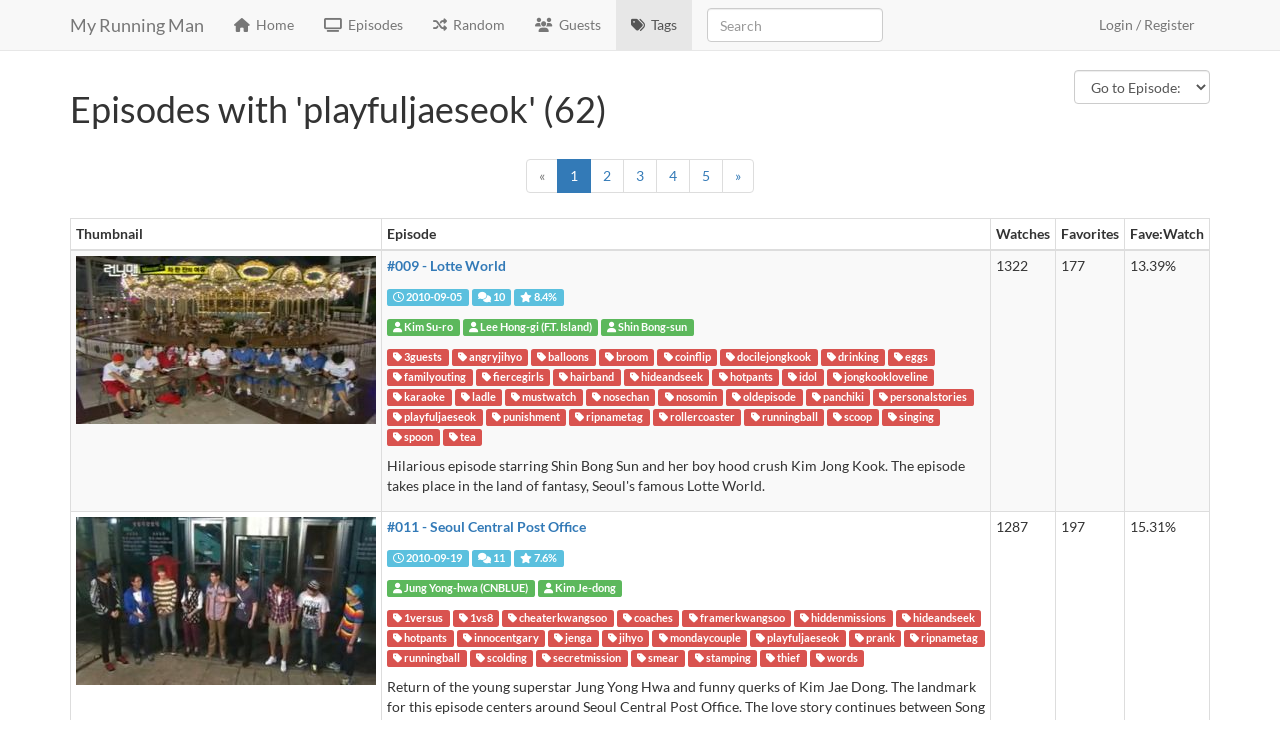

--- FILE ---
content_type: text/html; charset=UTF-8
request_url: https://www.myrunningman.com/tag/playfuljaeseok
body_size: 12848
content:
<!DOCTYPE html>
<html lang="en">
<head>
	<meta http-equiv="Content-Type" content="text/html;charset=utf-8" />
	<meta charset="UTF-8">
    <meta http-equiv="X-UA-Compatible" content="IE=edge">
    <meta name="viewport" content="width=device-width, initial-scale=1">
	<title>Episodes with 'playfuljaeseok' (62) - My Running Man (MyRM)</title>
	<meta property="og:image" content="https://www.myrunningman.com/assets/img/social.png" />
	<meta name="twitter:image" content="https://www.myrunningman.com/assets/img/social.png" />
	<meta name="twitter:card" content="summary"/>
	<meta name="twitter:title" content="Episodes with 'playfuljaeseok' (62) - My Running Man (MyRM)"/>
	<link rel="shortcut icon" href="/assets/img/favicon2.ico" type="image/x-icon">
	<meta content="Watch Running Man (런닝맨) episodes with 'playfuljaeseok'." name="description">	
	<meta name="twitter:description" content="Watch Running Man (런닝맨) episodes with 'playfuljaeseok'."/>	<link rel="stylesheet" href="/assets/css/bootstrap.min.3.css">
	<link rel="stylesheet" href="https://cdn.jsdelivr.net/npm/@fortawesome/fontawesome-free@6.7.2/css/all.min.css" integrity="sha256-dABdfBfUoC8vJUBOwGVdm8L9qlMWaHTIfXt+7GnZCIo=" crossorigin="anonymous">
	<link rel="stylesheet" href="/assets/css/jquery-ui.min.css">
	<link rel="stylesheet" href="/assets/css/jquery.qtip.min.css">
</head>
<body>
	<script data-cfasync="false" type="text/javascript">if(typeof(Storage)!=='undefined'&&localStorage.getItem('theme')!=='light') document.body.classList.add(localStorage.getItem('theme'));</script>
	<div class="container">
<nav class="navbar navbar-default navbar-fixed-top">
  <div class="container">
    <div class="navbar-header">
      <button type="button" class="navbar-toggle collapsed" data-toggle="collapse" data-target="#bs-example-navbar-collapse-1" aria-expanded="false">
        <span class="sr-only">Toggle navigation</span>
        <span class="icon-bar"></span>
        <span class="icon-bar"></span>
        <span class="icon-bar"></span>
      </button>
      <a class="navbar-brand" href="/">My Running Man</a>
          </div>
    <div class="collapse navbar-collapse" id="bs-example-navbar-collapse-1">
      <ul class="nav navbar-nav">
        <li id="nav_home"><a href="/"><i class="fa-solid fa-house" aria-hidden="true"></i>&nbsp;&nbsp;Home</a></li>
        <li id="nav_ep"><a href="/episodes"><i class="fa-solid fa-tv" aria-hidden="true"></i>&nbsp;&nbsp;Episodes</a></li>
        <li><a href="/random"><i class="fa-solid fa-shuffle" aria-hidden="true"></i>&nbsp;&nbsp;Random</a></li>
        <li id="nav_guests"><a href="/guests"><i class="fa-solid fa-users" aria-hidden="true"></i>&nbsp;&nbsp;Guests</a></li>
        <li id="nav_tags"><a href="/tags"><i class="fa-solid fa-tags" aria-hidden="true"></i>&nbsp;&nbsp;Tags</a></li>
      </ul>
	<form class="navbar-form navbar-left">
		<div class="form-group">
			<input type="text" id="search" class="form-control" placeholder="Search" />
		</div>
	</form>
	  <ul class="nav navbar-nav navbar-right" id="userloggedin" style="display: none;">
	    <li class="dropdown">
          <a href="#" class="dropdown-toggle" data-toggle="dropdown" role="button" aria-haspopup="true" aria-expanded="false"><i class="fa-solid fa-gear" aria-hidden="true"></i> <span class="caret"></span></a>
          <ul class="dropdown-menu">
			<li><a href="/settings"><i class="fa-solid fa-sliders" aria-hidden="true"></i>&nbsp;&nbsp;Settings</a></li>
			<li><a href="/u/andrew" id="userprofilelink"><i class="fa-solid fa-user" aria-hidden="true"></i>&nbsp;&nbsp;Profile</a></li>
			<li><a href="/export/"><i class="fa-solid fa-floppy-disk" aria-hidden="true"></i>&nbsp;&nbsp;Export</a></li>
            <li role="separator" class="divider"></li>
			<li><a href="/logout"><i class="fa-solid fa-power-off" aria-hidden="true"></i>&nbsp;&nbsp;Logout</a></li>
          </ul>
        </li>
	  </ul>
      <ul class="nav navbar-nav navbar-right" id="userloggedout" style="display: none;">
        <li><a href="/login">Login / Register</a></li>
      </ul>
    </div>
  </div>
</nav>


<div id="notification"></div>
<p class="pull-right">
<select class="form-control-inline form-control epjump"><option value="">Go to Episode:</option><option value="1">001</option><option value="2">002</option><option value="3">003</option><option value="4">004</option><option value="5">005</option><option value="6">006</option><option value="7">007</option><option value="8">008</option><option value="9">009</option><option value="10">010</option><option value="11">011</option><option value="12">012</option><option value="13">013</option><option value="14">014</option><option value="15">015</option><option value="16">016</option><option value="17">017</option><option value="18">018</option><option value="19">019</option><option value="20">020</option><option value="21">021</option><option value="22">022</option><option value="23">023</option><option value="24">024</option><option value="25">025</option><option value="26">026</option><option value="27">027</option><option value="28">028</option><option value="29">029</option><option value="30">030</option><option value="31">031</option><option value="32">032</option><option value="33">033</option><option value="34">034</option><option value="35">035</option><option value="36">036</option><option value="37">037</option><option value="38">038</option><option value="39">039</option><option value="40">040</option><option value="41">041</option><option value="42">042</option><option value="43">043</option><option value="44">044</option><option value="45">045</option><option value="46">046</option><option value="47">047</option><option value="48">048</option><option value="49">049</option><option value="50">050</option><option value="51">051</option><option value="52">052</option><option value="53">053</option><option value="54">054</option><option value="55">055</option><option value="56">056</option><option value="57">057</option><option value="58">058</option><option value="59">059</option><option value="60">060</option><option value="61">061</option><option value="62">062</option><option value="63">063</option><option value="64">064</option><option value="65">065</option><option value="66">066</option><option value="67">067</option><option value="68">068</option><option value="69">069</option><option value="70">070</option><option value="71">071</option><option value="72">072</option><option value="73">073</option><option value="74">074</option><option value="75">075</option><option value="76">076</option><option value="77">077</option><option value="78">078</option><option value="79">079</option><option value="80">080</option><option value="81">081</option><option value="82">082</option><option value="83">083</option><option value="84">084</option><option value="85">085</option><option value="86">086</option><option value="87">087</option><option value="88">088</option><option value="89">089</option><option value="90">090</option><option value="91">091</option><option value="92">092</option><option value="93">093</option><option value="94">094</option><option value="95">095</option><option value="96">096</option><option value="97">097</option><option value="98">098</option><option value="99">099</option><option value="100">100</option><option value="101">101</option><option value="102">102</option><option value="103">103</option><option value="104">104</option><option value="105">105</option><option value="106">106</option><option value="107">107</option><option value="108">108</option><option value="109">109</option><option value="110">110</option><option value="111">111</option><option value="112">112</option><option value="113">113</option><option value="114">114</option><option value="115">115</option><option value="116">116</option><option value="117">117</option><option value="118">118</option><option value="119">119</option><option value="120">120</option><option value="121">121</option><option value="122">122</option><option value="123">123</option><option value="124">124</option><option value="125">125</option><option value="126">126</option><option value="127">127</option><option value="128">128</option><option value="129">129</option><option value="130">130</option><option value="131">131</option><option value="132">132</option><option value="133">133</option><option value="134">134</option><option value="135">135</option><option value="136">136</option><option value="137">137</option><option value="138">138</option><option value="139">139</option><option value="140">140</option><option value="141">141</option><option value="142">142</option><option value="143">143</option><option value="144">144</option><option value="145">145</option><option value="146">146</option><option value="147">147</option><option value="148">148</option><option value="149">149</option><option value="150">150</option><option value="151">151</option><option value="152">152</option><option value="153">153</option><option value="154">154</option><option value="155">155</option><option value="156">156</option><option value="157">157</option><option value="158">158</option><option value="159">159</option><option value="160">160</option><option value="161">161</option><option value="162">162</option><option value="163">163</option><option value="164">164</option><option value="165">165</option><option value="166">166</option><option value="167">167</option><option value="168">168</option><option value="169">169</option><option value="170">170</option><option value="171">171</option><option value="172">172</option><option value="173">173</option><option value="174">174</option><option value="175">175</option><option value="176">176</option><option value="177">177</option><option value="178">178</option><option value="179">179</option><option value="180">180</option><option value="181">181</option><option value="182">182</option><option value="183">183</option><option value="184">184</option><option value="185">185</option><option value="186">186</option><option value="187">187</option><option value="188">188</option><option value="189">189</option><option value="190">190</option><option value="191">191</option><option value="192">192</option><option value="193">193</option><option value="194">194</option><option value="195">195</option><option value="196">196</option><option value="197">197</option><option value="198">198</option><option value="199">199</option><option value="200">200</option><option value="201">201</option><option value="202">202</option><option value="203">203</option><option value="204">204</option><option value="205">205</option><option value="206">206</option><option value="207">207</option><option value="208">208</option><option value="209">209</option><option value="210">210</option><option value="211">211</option><option value="212">212</option><option value="213">213</option><option value="214">214</option><option value="215">215</option><option value="216">216</option><option value="217">217</option><option value="218">218</option><option value="219">219</option><option value="220">220</option><option value="221">221</option><option value="222">222</option><option value="223">223</option><option value="224">224</option><option value="225">225</option><option value="226">226</option><option value="227">227</option><option value="228">228</option><option value="229">229</option><option value="230">230</option><option value="231">231</option><option value="232">232</option><option value="233">233</option><option value="234">234</option><option value="235">235</option><option value="236">236</option><option value="237">237</option><option value="238">238</option><option value="239">239</option><option value="240">240</option><option value="241">241</option><option value="242">242</option><option value="243">243</option><option value="244">244</option><option value="245">245</option><option value="246">246</option><option value="247">247</option><option value="248">248</option><option value="249">249</option><option value="250">250</option><option value="251">251</option><option value="252">252</option><option value="253">253</option><option value="254">254</option><option value="255">255</option><option value="256">256</option><option value="257">257</option><option value="258">258</option><option value="259">259</option><option value="260">260</option><option value="261">261</option><option value="262">262</option><option value="263">263</option><option value="264">264</option><option value="265">265</option><option value="266">266</option><option value="267">267</option><option value="268">268</option><option value="269">269</option><option value="270">270</option><option value="271">271</option><option value="272">272</option><option value="273">273</option><option value="274">274</option><option value="275">275</option><option value="276">276</option><option value="277">277</option><option value="278">278</option><option value="279">279</option><option value="280">280</option><option value="281">281</option><option value="282">282</option><option value="283">283</option><option value="284">284</option><option value="285">285</option><option value="286">286</option><option value="287">287</option><option value="288">288</option><option value="289">289</option><option value="290">290</option><option value="291">291</option><option value="292">292</option><option value="293">293</option><option value="294">294</option><option value="295">295</option><option value="296">296</option><option value="297">297</option><option value="298">298</option><option value="299">299</option><option value="300">300</option><option value="301">301</option><option value="302">302</option><option value="303">303</option><option value="304">304</option><option value="305">305</option><option value="306">306</option><option value="307">307</option><option value="308">308</option><option value="309">309</option><option value="310">310</option><option value="311">311</option><option value="312">312</option><option value="313">313</option><option value="314">314</option><option value="315">315</option><option value="316">316</option><option value="317">317</option><option value="318">318</option><option value="319">319</option><option value="320">320</option><option value="321">321</option><option value="322">322</option><option value="323">323</option><option value="324">324</option><option value="325">325</option><option value="326">326</option><option value="327">327</option><option value="328">328</option><option value="329">329</option><option value="330">330</option><option value="331">331</option><option value="332">332</option><option value="333">333</option><option value="334">334</option><option value="335">335</option><option value="336">336</option><option value="337">337</option><option value="338">338</option><option value="339">339</option><option value="340">340</option><option value="341">341</option><option value="342">342</option><option value="343">343</option><option value="344">344</option><option value="345">345</option><option value="346">346</option><option value="347">347</option><option value="348">348</option><option value="349">349</option><option value="350">350</option><option value="351">351</option><option value="352">352</option><option value="353">353</option><option value="354">354</option><option value="355">355</option><option value="356">356</option><option value="357">357</option><option value="358">358</option><option value="359">359</option><option value="360">360</option><option value="361">361</option><option value="362">362</option><option value="363">363</option><option value="364">364</option><option value="365">365</option><option value="366">366</option><option value="367">367</option><option value="368">368</option><option value="369">369</option><option value="370">370</option><option value="371">371</option><option value="372">372</option><option value="373">373</option><option value="374">374</option><option value="375">375</option><option value="376">376</option><option value="377">377</option><option value="378">378</option><option value="379">379</option><option value="380">380</option><option value="381">381</option><option value="382">382</option><option value="383">383</option><option value="384">384</option><option value="385">385</option><option value="386">386</option><option value="387">387</option><option value="388">388</option><option value="389">389</option><option value="390">390</option><option value="391">391</option><option value="392">392</option><option value="393">393</option><option value="394">394</option><option value="395">395</option><option value="396">396</option><option value="397">397</option><option value="398">398</option><option value="399">399</option><option value="400">400</option><option value="401">401</option><option value="402">402</option><option value="403">403</option><option value="404">404</option><option value="405">405</option><option value="406">406</option><option value="407">407</option><option value="408">408</option><option value="409">409</option><option value="410">410</option><option value="411">411</option><option value="412">412</option><option value="413">413</option><option value="414">414</option><option value="415">415</option><option value="416">416</option><option value="417">417</option><option value="418">418</option><option value="419">419</option><option value="420">420</option><option value="421">421</option><option value="422">422</option><option value="423">423</option><option value="424">424</option><option value="425">425</option><option value="426">426</option><option value="427">427</option><option value="428">428</option><option value="429">429</option><option value="430">430</option><option value="431">431</option><option value="432">432</option><option value="433">433</option><option value="434">434</option><option value="435">435</option><option value="436">436</option><option value="437">437</option><option value="438">438</option><option value="439">439</option><option value="440">440</option><option value="441">441</option><option value="442">442</option><option value="443">443</option><option value="444">444</option><option value="445">445</option><option value="446">446</option><option value="447">447</option><option value="448">448</option><option value="449">449</option><option value="450">450</option><option value="451">451</option><option value="452">452</option><option value="453">453</option><option value="454">454</option><option value="455">455</option><option value="456">456</option><option value="457">457</option><option value="458">458</option><option value="459">459</option><option value="460">460</option><option value="461">461</option><option value="462">462</option><option value="463">463</option><option value="464">464</option><option value="465">465</option><option value="466">466</option><option value="467">467</option><option value="468">468</option><option value="469">469</option><option value="470">470</option><option value="471">471</option><option value="472">472</option><option value="473">473</option><option value="474">474</option><option value="475">475</option><option value="476">476</option><option value="477">477</option><option value="478">478</option><option value="479">479</option><option value="480">480</option><option value="481">481</option><option value="482">482</option><option value="483">483</option><option value="484">484</option><option value="485">485</option><option value="486">486</option><option value="487">487</option><option value="488">488</option><option value="489">489</option><option value="490">490</option><option value="491">491</option><option value="492">492</option><option value="493">493</option><option value="494">494</option><option value="495">495</option><option value="496">496</option><option value="497">497</option><option value="498">498</option><option value="499">499</option><option value="500">500</option><option value="501">501</option><option value="502">502</option><option value="503">503</option><option value="504">504</option><option value="505">505</option><option value="506">506</option><option value="507">507</option><option value="508">508</option><option value="509">509</option><option value="510">510</option><option value="511">511</option><option value="512">512</option><option value="513">513</option><option value="514">514</option><option value="515">515</option><option value="516">516</option><option value="517">517</option><option value="518">518</option><option value="519">519</option><option value="520">520</option><option value="521">521</option><option value="522">522</option><option value="523">523</option><option value="524">524</option><option value="525">525</option><option value="526">526</option><option value="527">527</option><option value="528">528</option><option value="529">529</option><option value="530">530</option><option value="531">531</option><option value="532">532</option><option value="533">533</option><option value="534">534</option><option value="535">535</option><option value="536">536</option><option value="537">537</option><option value="538">538</option><option value="539">539</option><option value="540">540</option><option value="541">541</option><option value="542">542</option><option value="543">543</option><option value="544">544</option><option value="545">545</option><option value="546">546</option><option value="547">547</option><option value="548">548</option><option value="549">549</option><option value="550">550</option><option value="551">551</option><option value="552">552</option><option value="553">553</option><option value="554">554</option><option value="555">555</option><option value="556">556</option><option value="557">557</option><option value="558">558</option><option value="559">559</option><option value="560">560</option><option value="561">561</option><option value="562">562</option><option value="563">563</option><option value="564">564</option><option value="565">565</option><option value="566">566</option><option value="567">567</option><option value="568">568</option><option value="569">569</option><option value="570">570</option><option value="571">571</option><option value="572">572</option><option value="573">573</option><option value="574">574</option><option value="575">575</option><option value="576">576</option><option value="577">577</option><option value="578">578</option><option value="579">579</option><option value="580">580</option><option value="581">581</option><option value="582">582</option><option value="583">583</option><option value="584">584</option><option value="585">585</option><option value="586">586</option><option value="587">587</option><option value="588">588</option><option value="589">589</option><option value="590">590</option><option value="591">591</option><option value="592">592</option><option value="593">593</option><option value="594">594</option><option value="595">595</option><option value="596">596</option><option value="597">597</option><option value="598">598</option><option value="599">599</option><option value="600">600</option><option value="601">601</option><option value="602">602</option><option value="603">603</option><option value="604">604</option><option value="605">605</option><option value="606">606</option><option value="607">607</option><option value="608">608</option><option value="609">609</option><option value="610">610</option><option value="611">611</option><option value="612">612</option><option value="613">613</option><option value="614">614</option><option value="615">615</option><option value="616">616</option><option value="617">617</option><option value="618">618</option><option value="619">619</option><option value="620">620</option><option value="621">621</option><option value="622">622</option><option value="623">623</option><option value="624">624</option><option value="625">625</option><option value="626">626</option><option value="627">627</option><option value="628">628</option><option value="629">629</option><option value="630">630</option><option value="631">631</option><option value="632">632</option><option value="633">633</option><option value="634">634</option><option value="635">635</option><option value="636">636</option><option value="637">637</option><option value="638">638</option><option value="639">639</option><option value="640">640</option><option value="641">641</option><option value="642">642</option><option value="643">643</option><option value="644">644</option><option value="645">645</option><option value="646">646</option><option value="647">647</option><option value="648">648</option><option value="649">649</option><option value="650">650</option><option value="651">651</option><option value="652">652</option><option value="653">653</option><option value="654">654</option><option value="655">655</option><option value="656">656</option><option value="657">657</option><option value="658">658</option><option value="659">659</option><option value="660">660</option><option value="661">661</option><option value="662">662</option><option value="663">663</option><option value="664">664</option><option value="665">665</option><option value="666">666</option><option value="667">667</option><option value="668">668</option><option value="669">669</option><option value="670">670</option><option value="671">671</option><option value="672">672</option><option value="673">673</option><option value="674">674</option><option value="675">675</option><option value="676">676</option><option value="677">677</option><option value="678">678</option><option value="679">679</option><option value="680">680</option><option value="681">681</option><option value="682">682</option><option value="683">683</option><option value="684">684</option><option value="685">685</option><option value="686">686</option><option value="687">687</option><option value="688">688</option><option value="689">689</option><option value="690">690</option><option value="691">691</option><option value="692">692</option><option value="693">693</option><option value="694">694</option><option value="695">695</option><option value="696">696</option><option value="697">697</option><option value="698">698</option><option value="699">699</option><option value="700">700</option><option value="701">701</option><option value="702">702</option><option value="703">703</option><option value="704">704</option><option value="705">705</option><option value="706">706</option><option value="707">707</option><option value="708">708</option><option value="709">709</option><option value="710">710</option><option value="711">711</option><option value="712">712</option><option value="713">713</option><option value="714">714</option><option value="715">715</option><option value="716">716</option><option value="717">717</option><option value="718">718</option><option value="719">719</option><option value="720">720</option><option value="721">721</option><option value="722">722</option><option value="723">723</option><option value="724">724</option><option value="725">725</option><option value="726">726</option><option value="727">727</option><option value="728">728</option><option value="729">729</option><option value="730">730</option><option value="731">731</option><option value="732">732</option><option value="733">733</option><option value="734">734</option><option value="735">735</option><option value="736">736</option><option value="737">737</option><option value="738">738</option><option value="739">739</option><option value="740">740</option><option value="741">741</option><option value="742">742</option><option value="743">743</option><option value="744">744</option><option value="745">745</option><option value="746">746</option><option value="747">747</option><option value="748">748</option><option value="749">749</option><option value="750">750</option><option value="751">751</option><option value="752">752</option><option value="753">753</option><option value="754">754</option><option value="755">755</option><option value="756">756</option><option value="757">757</option><option value="758">758</option><option value="759">759</option><option value="760">760</option><option value="761">761</option><option value="762">762</option><option value="763">763</option><option value="764">764</option><option value="765">765</option><option value="766">766</option><option value="767">767</option><option value="768">768</option><option value="769">769</option><option value="770">770</option><option value="771">771</option><option value="772">772</option><option value="773">773</option><option value="774">774</option><option value="775">775</option><option value="776">776</option><option value="777">777</option><option value="778">778</option><option value="779">779</option><option value="780">780</option><option value="781">781</option><option value="782">782</option><option value="783">783</option><option value="784">784</option><option value="785">785</option><option value="786">786</option><option value="787">787</option></select></p>
<h1>Episodes with 'playfuljaeseok' (62)</h1><div class="text-center"><nav aria-label="Page navigation"><ul class="pagination"><li class="disabled"><span aria-hidden="true">&laquo;</span></li><li class="active"><a href="/tag/playfuljaeseok/1">1</a></li><li><a href="/tag/playfuljaeseok/2">2</a></li><li><a href="/tag/playfuljaeseok/3">3</a></li><li><a href="/tag/playfuljaeseok/4">4</a></li><li><a href="/tag/playfuljaeseok/5">5</a></li><li><a href="/tag/playfuljaeseok/2" aria-label="Next"><span aria-hidden="true">&raquo;</span></a></li></ul></nav></div><table class="sortable table table-condensed table-bordered table-hover table-striped"><thead><tr><th data-sort="string" class="hidden-xs">Thumbnail</th><th data-sort="string">Episode</th><th data-sort="int">Watches</th><th data-sort="int">Favorites</th><th data-sort="int">Fave:Watch</th></tr></thead><tbody><tr><td class="hidden-xs"><a href="/ep/9"><img src="/assets/epimg/009.jpg" loading="lazy" /></a></td><td><p><strong><a href="/ep/9">#009 - Lotte World</a> <span class="magnetitem" data-mag="861q62o85o7262595rq0q1q4qp7qq6r329qn09ro" data-ep="009" style="display: none;"></span></strong></p><p><span class="label label-info"><i class="fa-regular fa-clock" aria-hidden="true"></i> 2010-09-05</span> <span class="label label-info"><i class="fa-solid fa-comments" aria-hidden="true"></i> <span class="disqus-comment-count" data-disqus-url="https://www.myrunningman.com/ep/9"></span></span> <span class="label label-info" title="9.3% TNmS / 7.4% Nielsen"><i class="fa-solid fa-star" aria-hidden="true"></i> 8.4%</span></p><p><p><a href="/guest/18-kim-su-ro" class="label label-success"><i class="fa-solid fa-user" aria-hidden="true"></i> Kim Su-ro</a> <a href="/guest/17-lee-hong-gi" class="label label-success"><i class="fa-solid fa-user" aria-hidden="true"></i> Lee Hong-gi (F.T. Island)</a> <a href="/guest/19-shin-bong-sun" class="label label-success"><i class="fa-solid fa-user" aria-hidden="true"></i> Shin Bong-sun</a> </p><p><a href="/tag/3guests" class="label label-danger"><i class="fa-solid fa-tag" aria-hidden="true"></i> 3guests</a> <a href="/tag/angryjihyo" class="label label-danger"><i class="fa-solid fa-tag" aria-hidden="true"></i> angryjihyo</a> <a href="/tag/balloons" class="label label-danger"><i class="fa-solid fa-tag" aria-hidden="true"></i> balloons</a> <a href="/tag/broom" class="label label-danger"><i class="fa-solid fa-tag" aria-hidden="true"></i> broom</a> <a href="/tag/coinflip" class="label label-danger"><i class="fa-solid fa-tag" aria-hidden="true"></i> coinflip</a> <a href="/tag/docilejongkook" class="label label-danger"><i class="fa-solid fa-tag" aria-hidden="true"></i> docilejongkook</a> <a href="/tag/drinking" class="label label-danger"><i class="fa-solid fa-tag" aria-hidden="true"></i> drinking</a> <a href="/tag/eggs" class="label label-danger"><i class="fa-solid fa-tag" aria-hidden="true"></i> eggs</a> <a href="/tag/familyouting" class="label label-danger"><i class="fa-solid fa-tag" aria-hidden="true"></i> familyouting</a> <a href="/tag/fiercegirls" class="label label-danger"><i class="fa-solid fa-tag" aria-hidden="true"></i> fiercegirls</a> <a href="/tag/hairband" class="label label-danger"><i class="fa-solid fa-tag" aria-hidden="true"></i> hairband</a> <a href="/tag/hideandseek" class="label label-danger"><i class="fa-solid fa-tag" aria-hidden="true"></i> hideandseek</a> <a href="/tag/hotpants" class="label label-danger"><i class="fa-solid fa-tag" aria-hidden="true"></i> hotpants</a> <a href="/tag/idol" class="label label-danger"><i class="fa-solid fa-tag" aria-hidden="true"></i> idol</a> <a href="/tag/jongkookloveline" class="label label-danger"><i class="fa-solid fa-tag" aria-hidden="true"></i> jongkookloveline</a> <a href="/tag/karaoke" class="label label-danger"><i class="fa-solid fa-tag" aria-hidden="true"></i> karaoke</a> <a href="/tag/ladle" class="label label-danger"><i class="fa-solid fa-tag" aria-hidden="true"></i> ladle</a> <a href="/tag/mustwatch" class="label label-danger"><i class="fa-solid fa-tag" aria-hidden="true"></i> mustwatch</a> <a href="/tag/nosechan" class="label label-danger"><i class="fa-solid fa-tag" aria-hidden="true"></i> nosechan</a> <a href="/tag/nosomin" class="label label-danger"><i class="fa-solid fa-tag" aria-hidden="true"></i> nosomin</a> <a href="/tag/oldepisode" class="label label-danger"><i class="fa-solid fa-tag" aria-hidden="true"></i> oldepisode</a> <a href="/tag/panchiki" class="label label-danger"><i class="fa-solid fa-tag" aria-hidden="true"></i> panchiki</a> <a href="/tag/personalstories" class="label label-danger"><i class="fa-solid fa-tag" aria-hidden="true"></i> personalstories</a> <a href="/tag/playfuljaeseok" class="label label-danger"><i class="fa-solid fa-tag" aria-hidden="true"></i> playfuljaeseok</a> <a href="/tag/punishment" class="label label-danger"><i class="fa-solid fa-tag" aria-hidden="true"></i> punishment</a> <a href="/tag/ripnametag" class="label label-danger"><i class="fa-solid fa-tag" aria-hidden="true"></i> ripnametag</a> <a href="/tag/rollercoaster" class="label label-danger"><i class="fa-solid fa-tag" aria-hidden="true"></i> rollercoaster</a> <a href="/tag/runningball" class="label label-danger"><i class="fa-solid fa-tag" aria-hidden="true"></i> runningball</a> <a href="/tag/scoop" class="label label-danger"><i class="fa-solid fa-tag" aria-hidden="true"></i> scoop</a> <a href="/tag/singing" class="label label-danger"><i class="fa-solid fa-tag" aria-hidden="true"></i> singing</a> <a href="/tag/spoon" class="label label-danger"><i class="fa-solid fa-tag" aria-hidden="true"></i> spoon</a> <a href="/tag/tea" class="label label-danger"><i class="fa-solid fa-tag" aria-hidden="true"></i> tea</a> </p><p>Hilarious episode starring Shin Bong Sun and her boy hood crush Kim Jong Kook. The episode takes place in the land of fantasy, Seoul's famous Lotte World.</p></td><td>1322</td><td>177</td><td>13.39%</td></tr><tr><td class="hidden-xs"><a href="/ep/11"><img src="/assets/epimg/011.jpg" loading="lazy" /></a></td><td><p><strong><a href="/ep/11">#011 - Seoul Central Post Office</a> <span class="magnetitem" data-mag="p2n60r7p7r6r71r6148p7or643o0pq9n2p196s59" data-ep="011" style="display: none;"></span></strong></p><p><span class="label label-info"><i class="fa-regular fa-clock" aria-hidden="true"></i> 2010-09-19</span> <span class="label label-info"><i class="fa-solid fa-comments" aria-hidden="true"></i> <span class="disqus-comment-count" data-disqus-url="https://www.myrunningman.com/ep/11"></span></span> <span class="label label-info" title="8.2% TNmS / 7.0% Nielsen"><i class="fa-solid fa-star" aria-hidden="true"></i> 7.6%</span></p><p><p><a href="/guest/13-jung-yong-hwa" class="label label-success"><i class="fa-solid fa-user" aria-hidden="true"></i> Jung Yong-hwa (CNBLUE)</a> <a href="/guest/22-kim-je-dong" class="label label-success"><i class="fa-solid fa-user" aria-hidden="true"></i> Kim Je-dong</a> </p><p><a href="/tag/1versus" class="label label-danger"><i class="fa-solid fa-tag" aria-hidden="true"></i> 1versus</a> <a href="/tag/1vs8" class="label label-danger"><i class="fa-solid fa-tag" aria-hidden="true"></i> 1vs8</a> <a href="/tag/cheaterkwangsoo" class="label label-danger"><i class="fa-solid fa-tag" aria-hidden="true"></i> cheaterkwangsoo</a> <a href="/tag/coaches" class="label label-danger"><i class="fa-solid fa-tag" aria-hidden="true"></i> coaches</a> <a href="/tag/framerkwangsoo" class="label label-danger"><i class="fa-solid fa-tag" aria-hidden="true"></i> framerkwangsoo</a> <a href="/tag/hiddenmissions" class="label label-danger"><i class="fa-solid fa-tag" aria-hidden="true"></i> hiddenmissions</a> <a href="/tag/hideandseek" class="label label-danger"><i class="fa-solid fa-tag" aria-hidden="true"></i> hideandseek</a> <a href="/tag/hotpants" class="label label-danger"><i class="fa-solid fa-tag" aria-hidden="true"></i> hotpants</a> <a href="/tag/innocentgary" class="label label-danger"><i class="fa-solid fa-tag" aria-hidden="true"></i> innocentgary</a> <a href="/tag/jenga" class="label label-danger"><i class="fa-solid fa-tag" aria-hidden="true"></i> jenga</a> <a href="/tag/jihyo" class="label label-danger"><i class="fa-solid fa-tag" aria-hidden="true"></i> jihyo</a> <a href="/tag/mondaycouple" class="label label-danger"><i class="fa-solid fa-tag" aria-hidden="true"></i> mondaycouple</a> <a href="/tag/playfuljaeseok" class="label label-danger"><i class="fa-solid fa-tag" aria-hidden="true"></i> playfuljaeseok</a> <a href="/tag/prank" class="label label-danger"><i class="fa-solid fa-tag" aria-hidden="true"></i> prank</a> <a href="/tag/ripnametag" class="label label-danger"><i class="fa-solid fa-tag" aria-hidden="true"></i> ripnametag</a> <a href="/tag/runningball" class="label label-danger"><i class="fa-solid fa-tag" aria-hidden="true"></i> runningball</a> <a href="/tag/scolding" class="label label-danger"><i class="fa-solid fa-tag" aria-hidden="true"></i> scolding</a> <a href="/tag/secretmission" class="label label-danger"><i class="fa-solid fa-tag" aria-hidden="true"></i> secretmission</a> <a href="/tag/smear" class="label label-danger"><i class="fa-solid fa-tag" aria-hidden="true"></i> smear</a> <a href="/tag/stamping" class="label label-danger"><i class="fa-solid fa-tag" aria-hidden="true"></i> stamping</a> <a href="/tag/thief" class="label label-danger"><i class="fa-solid fa-tag" aria-hidden="true"></i> thief</a> <a href="/tag/words" class="label label-danger"><i class="fa-solid fa-tag" aria-hidden="true"></i> words</a> </p><p>Return of the young superstar Jung Yong Hwa and funny querks of Kim Jae Dong. The landmark for this episode centers around Seoul Central Post Office. The love story continues between Song Ji Hyo and Gary. This is one action packed episode!</p></td><td>1287</td><td>197</td><td>15.31%</td></tr><tr><td class="hidden-xs"><a href="/ep/31"><img src="/assets/epimg/031.jpg" loading="lazy" /></a></td><td><p><strong><a href="/ep/31">#031 - Alpensia Ocean 700 Water Park</a> <span class="magnetitem" data-mag="0507p6pr032o29819p50p80335099r51431r641n" data-ep="031" style="display: none;"></span></strong></p><p><span class="label label-info"><i class="fa-regular fa-clock" aria-hidden="true"></i> 2011-02-20</span> <span class="label label-info"><i class="fa-solid fa-comments" aria-hidden="true"></i> <span class="disqus-comment-count" data-disqus-url="https://www.myrunningman.com/ep/31"></span></span> <span class="label label-info" title="11.2% TNmS / 12.6% Nielsen"><i class="fa-solid fa-star" aria-hidden="true"></i> 11.9%</span></p><p><p><a href="/guest/42-hyun-young" class="label label-success"><i class="fa-solid fa-user" aria-hidden="true"></i> Hyun Young</a> </p><p><a href="/tag/1versus" class="label label-danger"><i class="fa-solid fa-tag" aria-hidden="true"></i> 1versus</a> <a href="/tag/acejihyo" class="label label-danger"><i class="fa-solid fa-tag" aria-hidden="true"></i> acejihyo</a> <a href="/tag/air" class="label label-danger"><i class="fa-solid fa-tag" aria-hidden="true"></i> air</a> <a href="/tag/beachwear" class="label label-danger"><i class="fa-solid fa-tag" aria-hidden="true"></i> beachwear</a> <a href="/tag/birthday" class="label label-danger"><i class="fa-solid fa-tag" aria-hidden="true"></i> birthday</a> <a href="/tag/breadstick" class="label label-danger"><i class="fa-solid fa-tag" aria-hidden="true"></i> breadstick</a> <a href="/tag/bridge" class="label label-danger"><i class="fa-solid fa-tag" aria-hidden="true"></i> bridge</a> <a href="/tag/commander" class="label label-danger"><i class="fa-solid fa-tag" aria-hidden="true"></i> commander</a> <a href="/tag/cramp" class="label label-danger"><i class="fa-solid fa-tag" aria-hidden="true"></i> cramp</a> <a href="/tag/dancing" class="label label-danger"><i class="fa-solid fa-tag" aria-hidden="true"></i> dancing</a> <a href="/tag/elimination" class="label label-danger"><i class="fa-solid fa-tag" aria-hidden="true"></i> elimination</a> <a href="/tag/fddongwan" class="label label-danger"><i class="fa-solid fa-tag" aria-hidden="true"></i> fddongwan</a> <a href="/tag/findtheguest" class="label label-danger"><i class="fa-solid fa-tag" aria-hidden="true"></i> findtheguest</a> <a href="/tag/funny" class="label label-danger"><i class="fa-solid fa-tag" aria-hidden="true"></i> funny</a> <a href="/tag/gaze" class="label label-danger"><i class="fa-solid fa-tag" aria-hidden="true"></i> gaze</a> <a href="/tag/karaoke" class="label label-danger"><i class="fa-solid fa-tag" aria-hidden="true"></i> karaoke</a> <a href="/tag/meepmeep" class="label label-danger"><i class="fa-solid fa-tag" aria-hidden="true"></i> meepmeep</a> <a href="/tag/mondaycouple" class="label label-danger"><i class="fa-solid fa-tag" aria-hidden="true"></i> mondaycouple</a> <a href="/tag/mustwatch" class="label label-danger"><i class="fa-solid fa-tag" aria-hidden="true"></i> mustwatch</a> <a href="/tag/playfuljaeseok" class="label label-danger"><i class="fa-solid fa-tag" aria-hidden="true"></i> playfuljaeseok</a> <a href="/tag/pool" class="label label-danger"><i class="fa-solid fa-tag" aria-hidden="true"></i> pool</a> <a href="/tag/poorkwangsoo" class="label label-danger"><i class="fa-solid fa-tag" aria-hidden="true"></i> poorkwangsoo</a> <a href="/tag/rmvsstaff" class="label label-danger"><i class="fa-solid fa-tag" aria-hidden="true"></i> rmvsstaff</a> <a href="/tag/rockpaperscissors" class="label label-danger"><i class="fa-solid fa-tag" aria-hidden="true"></i> rockpaperscissors</a> <a href="/tag/runningball" class="label label-danger"><i class="fa-solid fa-tag" aria-hidden="true"></i> runningball</a> <a href="/tag/songsongcouple" class="label label-danger"><i class="fa-solid fa-tag" aria-hidden="true"></i> songsongcouple</a> <a href="/tag/splashing" class="label label-danger"><i class="fa-solid fa-tag" aria-hidden="true"></i> splashing</a> <a href="/tag/summerspecial" class="label label-danger"><i class="fa-solid fa-tag" aria-hidden="true"></i> summerspecial</a> <a href="/tag/teamwin" class="label label-danger"><i class="fa-solid fa-tag" aria-hidden="true"></i> teamwin</a> <a href="/tag/teamwork" class="label label-danger"><i class="fa-solid fa-tag" aria-hidden="true"></i> teamwork</a> <a href="/tag/teasingkwangsoo" class="label label-danger"><i class="fa-solid fa-tag" aria-hidden="true"></i> teasingkwangsoo</a> <a href="/tag/vjkwonreol" class="label label-danger"><i class="fa-solid fa-tag" aria-hidden="true"></i> vjkwonreol</a> <a href="/tag/waterpark" class="label label-danger"><i class="fa-solid fa-tag" aria-hidden="true"></i> waterpark</a> </p><p>In order to challenge the Running Man team, the FD (Floor Director) has set up special obstacles at a water park: find the guest, karaoke challenge, and an Indiana Jones-esque bridge. This episode kicks off with the RM team outside in beachwear during winter.</p></td><td>1176</td><td>257</td><td>21.85%</td></tr><tr><td class="hidden-xs"><a href="/ep/123"><img src="/assets/epimg/123.jpg" loading="lazy" /></a></td><td><p><strong><a href="/ep/123">#123 - Kimchi Making Race</a> <span class="magnetitem" data-mag="4q862pp4n60no5q2p89q64qq68p19n44oo4qop0r" data-ep="123" style="display: none;"></span></strong></p><p><span class="label label-info"><i class="fa-regular fa-clock" aria-hidden="true"></i> 2012-12-09</span> <span class="label label-info"><i class="fa-solid fa-comments" aria-hidden="true"></i> <span class="disqus-comment-count" data-disqus-url="https://www.myrunningman.com/ep/123"></span></span> <span class="label label-info" title="22.2% TNmS / 20.0% Nielsen"><i class="fa-solid fa-star" aria-hidden="true"></i> 21.1%</span></p><p><p><a href="/guest/155-go-soo" class="label label-success"><i class="fa-solid fa-user" aria-hidden="true"></i> Go Soo</a> <a href="/guest/156-han-hyo-joo" class="label label-success"><i class="fa-solid fa-user" aria-hidden="true"></i> Han Hyo-joo</a> </p><p><a href="/tag/betrayerkwangsoo" class="label label-danger"><i class="fa-solid fa-tag" aria-hidden="true"></i> betrayerkwangsoo</a> <a href="/tag/betrayers" class="label label-danger"><i class="fa-solid fa-tag" aria-hidden="true"></i> betrayers</a> <a href="/tag/cheating" class="label label-danger"><i class="fa-solid fa-tag" aria-hidden="true"></i> cheating</a> <a href="/tag/cooking" class="label label-danger"><i class="fa-solid fa-tag" aria-hidden="true"></i> cooking</a> <a href="/tag/dirtyplay" class="label label-danger"><i class="fa-solid fa-tag" aria-hidden="true"></i> dirtyplay</a> <a href="/tag/easybrothers" class="label label-danger"><i class="fa-solid fa-tag" aria-hidden="true"></i> easybrothers</a> <a href="/tag/familyouting" class="label label-danger"><i class="fa-solid fa-tag" aria-hidden="true"></i> familyouting</a> <a href="/tag/fddongwan" class="label label-danger"><i class="fa-solid fa-tag" aria-hidden="true"></i> fddongwan</a> <a href="/tag/food" class="label label-danger"><i class="fa-solid fa-tag" aria-hidden="true"></i> food</a> <a href="/tag/goodguests" class="label label-danger"><i class="fa-solid fa-tag" aria-hidden="true"></i> goodguests</a> <a href="/tag/goyounjung" class="label label-danger"><i class="fa-solid fa-tag" aria-hidden="true"></i> goyounjung</a> <a href="/tag/haystack" class="label label-danger"><i class="fa-solid fa-tag" aria-hidden="true"></i> haystack</a> <a href="/tag/jaeseokannoyingkwangsoo" class="label label-danger"><i class="fa-solid fa-tag" aria-hidden="true"></i> jaeseokannoyingkwangsoo</a> <a href="/tag/kimchi" class="label label-danger"><i class="fa-solid fa-tag" aria-hidden="true"></i> kimchi</a> <a href="/tag/meepmeep" class="label label-danger"><i class="fa-solid fa-tag" aria-hidden="true"></i> meepmeep</a> <a href="/tag/perm" class="label label-danger"><i class="fa-solid fa-tag" aria-hidden="true"></i> perm</a> <a href="/tag/playfuljaeseok" class="label label-danger"><i class="fa-solid fa-tag" aria-hidden="true"></i> playfuljaeseok</a> <a href="/tag/poorkwangsoo" class="label label-danger"><i class="fa-solid fa-tag" aria-hidden="true"></i> poorkwangsoo</a> <a href="/tag/stealing" class="label label-danger"><i class="fa-solid fa-tag" aria-hidden="true"></i> stealing</a> <a href="/tag/teams" class="label label-danger"><i class="fa-solid fa-tag" aria-hidden="true"></i> teams</a> </p><p></p></td><td>1070</td><td>439</td><td>41.03%</td></tr><tr><td class="hidden-xs"><a href="/ep/148"><img src="/assets/epimg/148.jpg" loading="lazy" /></a></td><td><p><strong><a href="/ep/148">#148 - Food Jumanji Race</a> <span class="magnetitem" data-mag="o76r21p292s40q4p4r4n860rp77002r65024p217" data-ep="148" style="display: none;"></span></strong></p><p><span class="label label-info"><i class="fa-regular fa-clock" aria-hidden="true"></i> 2013-06-02</span> <span class="label label-info"><i class="fa-solid fa-comments" aria-hidden="true"></i> <span class="disqus-comment-count" data-disqus-url="https://www.myrunningman.com/ep/148"></span></span> <span class="label label-info" title="12.9% TNmS / 13.7% Nielsen"><i class="fa-solid fa-star" aria-hidden="true"></i> 13.3%</span></p><p><p><a href="/guest/194-jeong-jun-ha" class="label label-success"><i class="fa-solid fa-user" aria-hidden="true"></i> Jeong Jun-ha</a> <a href="/guest/195-so-yi-hyun" class="label label-success"><i class="fa-solid fa-user" aria-hidden="true"></i> So Yi-hyun</a> </p><p><a href="/tag/bestofgary" class="label label-danger"><i class="fa-solid fa-tag" aria-hidden="true"></i> bestofgary</a> <a href="/tag/dice" class="label label-danger"><i class="fa-solid fa-tag" aria-hidden="true"></i> dice</a> <a href="/tag/eating" class="label label-danger"><i class="fa-solid fa-tag" aria-hidden="true"></i> eating</a> <a href="/tag/fearofheights" class="label label-danger"><i class="fa-solid fa-tag" aria-hidden="true"></i> fearofheights</a> <a href="/tag/food" class="label label-danger"><i class="fa-solid fa-tag" aria-hidden="true"></i> food</a> <a href="/tag/jongkookloveline" class="label label-danger"><i class="fa-solid fa-tag" aria-hidden="true"></i> jongkookloveline</a> <a href="/tag/mondaycouple" class="label label-danger"><i class="fa-solid fa-tag" aria-hidden="true"></i> mondaycouple</a> <a href="/tag/playfuljaeseok" class="label label-danger"><i class="fa-solid fa-tag" aria-hidden="true"></i> playfuljaeseok</a> <a href="/tag/quiz" class="label label-danger"><i class="fa-solid fa-tag" aria-hidden="true"></i> quiz</a> <a href="/tag/rottenpotato" class="label label-danger"><i class="fa-solid fa-tag" aria-hidden="true"></i> rottenpotato</a> <a href="/tag/teams" class="label label-danger"><i class="fa-solid fa-tag" aria-hidden="true"></i> teams</a> <a href="/tag/traditionalmarket" class="label label-danger"><i class="fa-solid fa-tag" aria-hidden="true"></i> traditionalmarket</a> <a href="/tag/watergame" class="label label-danger"><i class="fa-solid fa-tag" aria-hidden="true"></i> watergame</a> </p><p></p></td><td>865</td><td>106</td><td>12.25%</td></tr><tr><td class="hidden-xs"><a href="/ep/213"><img src="/assets/epimg/213.jpg" loading="lazy" /></a></td><td><p><strong><a href="/ep/213">#213 - Running Man Mini Series - It's Okay, That's Chaebol</a> <span class="magnetitem" data-mag="r8228849n1q119o46q28s14p05r945n677o36r17" data-ep="213" style="display: none;"></span></strong></p><p><span class="label label-info"><i class="fa-regular fa-clock" aria-hidden="true"></i> 2014-09-21</span> <span class="label label-info"><i class="fa-solid fa-comments" aria-hidden="true"></i> <span class="disqus-comment-count" data-disqus-url="https://www.myrunningman.com/ep/213"></span></span> <span class="label label-info" title="6.8% TNmS / 7.2% Nielsen"><i class="fa-solid fa-star" aria-hidden="true"></i> 7.0%</span></p><p><p><a href="/guest/327-choi-yeo-jin" class="label label-success"><i class="fa-solid fa-user" aria-hidden="true"></i> Choi Yeo-jin</a> <a href="/guest/328-kim-min-seo" class="label label-success"><i class="fa-solid fa-user" aria-hidden="true"></i> Kim Min-seo</a> <a href="/guest/329-lee-yoo-ri" class="label label-success"><i class="fa-solid fa-user" aria-hidden="true"></i> Lee Yoo-ri</a> <a href="/guest/330-seo-woo" class="label label-success"><i class="fa-solid fa-user" aria-hidden="true"></i> Seo Woo</a> <a href="/guest/331-yoo-in-young" class="label label-success"><i class="fa-solid fa-user" aria-hidden="true"></i> Yoo In-young</a> </p><p><a href="/tag/acting" class="label label-danger"><i class="fa-solid fa-tag" aria-hidden="true"></i> acting</a> <a href="/tag/chaebol" class="label label-danger"><i class="fa-solid fa-tag" aria-hidden="true"></i> chaebol</a> <a href="/tag/competitiveguests" class="label label-danger"><i class="fa-solid fa-tag" aria-hidden="true"></i> competitiveguests</a> <a href="/tag/couplerace" class="label label-danger"><i class="fa-solid fa-tag" aria-hidden="true"></i> couplerace</a> <a href="/tag/couples" class="label label-danger"><i class="fa-solid fa-tag" aria-hidden="true"></i> couples</a> <a href="/tag/fiercegirls" class="label label-danger"><i class="fa-solid fa-tag" aria-hidden="true"></i> fiercegirls</a> <a href="/tag/float" class="label label-danger"><i class="fa-solid fa-tag" aria-hidden="true"></i> float</a> <a href="/tag/goodconcept" class="label label-danger"><i class="fa-solid fa-tag" aria-hidden="true"></i> goodconcept</a> <a href="/tag/goodguests" class="label label-danger"><i class="fa-solid fa-tag" aria-hidden="true"></i> goodguests</a> <a href="/tag/intense" class="label label-danger"><i class="fa-solid fa-tag" aria-hidden="true"></i> intense</a> <a href="/tag/mud" class="label label-danger"><i class="fa-solid fa-tag" aria-hidden="true"></i> mud</a> <a href="/tag/mustwatch" class="label label-danger"><i class="fa-solid fa-tag" aria-hidden="true"></i> mustwatch</a> <a href="/tag/platform" class="label label-danger"><i class="fa-solid fa-tag" aria-hidden="true"></i> platform</a> <a href="/tag/playfuljaeseok" class="label label-danger"><i class="fa-solid fa-tag" aria-hidden="true"></i> playfuljaeseok</a> <a href="/tag/pool" class="label label-danger"><i class="fa-solid fa-tag" aria-hidden="true"></i> pool</a> <a href="/tag/ripnametag" class="label label-danger"><i class="fa-solid fa-tag" aria-hidden="true"></i> ripnametag</a> <a href="/tag/roleplay" class="label label-danger"><i class="fa-solid fa-tag" aria-hidden="true"></i> roleplay</a> <a href="/tag/scavenger" class="label label-danger"><i class="fa-solid fa-tag" aria-hidden="true"></i> scavenger</a> <a href="/tag/shredder" class="label label-danger"><i class="fa-solid fa-tag" aria-hidden="true"></i> shredder</a> <a href="/tag/slap" class="label label-danger"><i class="fa-solid fa-tag" aria-hidden="true"></i> slap</a> <a href="/tag/spartace" class="label label-danger"><i class="fa-solid fa-tag" aria-hidden="true"></i> spartace</a> <a href="/tag/villain" class="label label-danger"><i class="fa-solid fa-tag" aria-hidden="true"></i> villain</a> <a href="/tag/villainguests" class="label label-danger"><i class="fa-solid fa-tag" aria-hidden="true"></i> villainguests</a> <a href="/tag/water" class="label label-danger"><i class="fa-solid fa-tag" aria-hidden="true"></i> water</a> <a href="/tag/whack" class="label label-danger"><i class="fa-solid fa-tag" aria-hidden="true"></i> whack</a> </p><p>Couple teams are formed with actresses who play villains in dramas. They must find the guy who has the second generation of inheritance. Mud pool platform and timed shredder challenges are held where the winning team receive hints. In the end a nametag elimination match is held where each actress must stand on a platform with the nametag of the suspected rich guy.</p></td><td>1186</td><td>690</td><td>58.18%</td></tr><tr><td class="hidden-xs"><a href="/ep/214"><img src="/assets/epimg/214.jpg" loading="lazy" /></a></td><td><p><strong><a href="/ep/214">#214 - R-POP Star Race Special (My Lovely Girl vs. Running Man)</a> <span class="magnetitem" data-mag="op13s9r9ns23n45rrrn7rn74q564o0233s60820s" data-ep="214" style="display: none;"></span></strong></p><p><span class="label label-info"><i class="fa-regular fa-clock" aria-hidden="true"></i> 2014-09-28</span> <span class="label label-info"><i class="fa-solid fa-comments" aria-hidden="true"></i> <span class="disqus-comment-count" data-disqus-url="https://www.myrunningman.com/ep/214"></span></span> <span class="label label-info" title="7.6% TNmS / 7.5% Nielsen"><i class="fa-solid fa-star" aria-hidden="true"></i> 7.6%</span></p><p><p><a href="/guest/334-alex-chu" class="label label-success"><i class="fa-solid fa-user" aria-hidden="true"></i> Alex Chu (Clazziquai)</a> <a href="/guest/333-kim-ki-bang" class="label label-success"><i class="fa-solid fa-user" aria-hidden="true"></i> Kim Ki-bang</a> <a href="/guest/115-krystal-jung" class="label label-success"><i class="fa-solid fa-user" aria-hidden="true"></i> Krystal Jung (f(x))</a> <a href="/guest/332-park-yeong-gyu" class="label label-success"><i class="fa-solid fa-user" aria-hidden="true"></i> Park Yeong-gyu</a> <a href="/guest/264-rain" class="label label-success"><i class="fa-solid fa-user" aria-hidden="true"></i> Rain</a> </p><p><a href="/tag/7012" class="label label-danger"><i class="fa-solid fa-tag" aria-hidden="true"></i> 7012</a> <a href="/tag/acupressure" class="label label-danger"><i class="fa-solid fa-tag" aria-hidden="true"></i> acupressure</a> <a href="/tag/athleteguests" class="label label-danger"><i class="fa-solid fa-tag" aria-hidden="true"></i> athleteguests</a> <a href="/tag/badminton" class="label label-danger"><i class="fa-solid fa-tag" aria-hidden="true"></i> badminton</a> <a href="/tag/bestofjongkook" class="label label-danger"><i class="fa-solid fa-tag" aria-hidden="true"></i> bestofjongkook</a> <a href="/tag/bestofkwangsoo" class="label label-danger"><i class="fa-solid fa-tag" aria-hidden="true"></i> bestofkwangsoo</a> <a href="/tag/crossdress" class="label label-danger"><i class="fa-solid fa-tag" aria-hidden="true"></i> crossdress</a> <a href="/tag/dancing" class="label label-danger"><i class="fa-solid fa-tag" aria-hidden="true"></i> dancing</a> <a href="/tag/funnyguests" class="label label-danger"><i class="fa-solid fa-tag" aria-hidden="true"></i> funnyguests</a> <a href="/tag/handball" class="label label-danger"><i class="fa-solid fa-tag" aria-hidden="true"></i> handball</a> <a href="/tag/idol" class="label label-danger"><i class="fa-solid fa-tag" aria-hidden="true"></i> idol</a> <a href="/tag/idols" class="label label-danger"><i class="fa-solid fa-tag" aria-hidden="true"></i> idols</a> <a href="/tag/kwangja" class="label label-danger"><i class="fa-solid fa-tag" aria-hidden="true"></i> kwangja</a> <a href="/tag/mustwatch" class="label label-danger"><i class="fa-solid fa-tag" aria-hidden="true"></i> mustwatch</a> <a href="/tag/obstaclecourse" class="label label-danger"><i class="fa-solid fa-tag" aria-hidden="true"></i> obstaclecourse</a> <a href="/tag/playfuljaeseok" class="label label-danger"><i class="fa-solid fa-tag" aria-hidden="true"></i> playfuljaeseok</a> <a href="/tag/poorkwangsoo" class="label label-danger"><i class="fa-solid fa-tag" aria-hidden="true"></i> poorkwangsoo</a> <a href="/tag/rmteam" class="label label-danger"><i class="fa-solid fa-tag" aria-hidden="true"></i> rmteam</a> <a href="/tag/rollingchair" class="label label-danger"><i class="fa-solid fa-tag" aria-hidden="true"></i> rollingchair</a> <a href="/tag/runningmanvs" class="label label-danger"><i class="fa-solid fa-tag" aria-hidden="true"></i> runningmanvs</a> <a href="/tag/singing" class="label label-danger"><i class="fa-solid fa-tag" aria-hidden="true"></i> singing</a> <a href="/tag/track" class="label label-danger"><i class="fa-solid fa-tag" aria-hidden="true"></i> track</a> </p><p>This week, the show is having a competition in an audition-like manner to win microphones made out of gold. The cast of My Lovely Girl comes on the show to show their amazing teamwork and great chemistry. Rain, Krystal, Park Yeong Gyu, Alex, and Kang Ki Bang work as a team to fight against Team Running Man in games that require both brawn and brains. In addition, special guests will join to make the competition more exciting.</p></td><td>900</td><td>261</td><td>29.00%</td></tr><tr><td class="hidden-xs"><a href="/ep/223"><img src="/assets/epimg/223.jpg" loading="lazy" /></a></td><td><p><strong><a href="/ep/223">#223 - Salaryman SUPER race!</a> <span class="magnetitem" data-mag="336p32737019psnn6s46o1pq6r314on66197166r" data-ep="223" style="display: none;"></span></strong></p><p><span class="label label-info"><i class="fa-regular fa-clock" aria-hidden="true"></i> 2014-11-30</span> <span class="label label-info"><i class="fa-solid fa-comments" aria-hidden="true"></i> <span class="disqus-comment-count" data-disqus-url="https://www.myrunningman.com/ep/223"></span></span> <span class="label label-info" title="10.1% TNmS / 10.8% Nielsen"><i class="fa-solid fa-star" aria-hidden="true"></i> 10.5%</span></p><p><p><a href="/guest/352-brad-moore" class="label label-success"><i class="fa-solid fa-user" aria-hidden="true"></i> Brad Moore (Busker Busker)</a> <a href="/guest/295-fabien" class="label label-success"><i class="fa-solid fa-user" aria-hidden="true"></i> Fabien</a> <a href="/guest/353-jake-pains" class="label label-success"><i class="fa-solid fa-user" aria-hidden="true"></i> Jake Pains</a> <a href="/guest/354-johannes-rosenthal" class="label label-success"><i class="fa-solid fa-user" aria-hidden="true"></i> Johannes Rosenthal</a> </p><p><a href="/tag/angryjongkook" class="label label-danger"><i class="fa-solid fa-tag" aria-hidden="true"></i> angryjongkook</a> <a href="/tag/athleteguests" class="label label-danger"><i class="fa-solid fa-tag" aria-hidden="true"></i> athleteguests</a> <a href="/tag/athleticgames" class="label label-danger"><i class="fa-solid fa-tag" aria-hidden="true"></i> athleticgames</a> <a href="/tag/bestofhaha" class="label label-danger"><i class="fa-solid fa-tag" aria-hidden="true"></i> bestofhaha</a> <a href="/tag/bestofseokjin" class="label label-danger"><i class="fa-solid fa-tag" aria-hidden="true"></i> bestofseokjin</a> <a href="/tag/fansparticipate" class="label label-danger"><i class="fa-solid fa-tag" aria-hidden="true"></i> fansparticipate</a> <a href="/tag/flattery" class="label label-danger"><i class="fa-solid fa-tag" aria-hidden="true"></i> flattery</a> <a href="/tag/foreigners" class="label label-danger"><i class="fa-solid fa-tag" aria-hidden="true"></i> foreigners</a> <a href="/tag/gold" class="label label-danger"><i class="fa-solid fa-tag" aria-hidden="true"></i> gold</a> <a href="/tag/handball" class="label label-danger"><i class="fa-solid fa-tag" aria-hidden="true"></i> handball</a> <a href="/tag/mondaycouple" class="label label-danger"><i class="fa-solid fa-tag" aria-hidden="true"></i> mondaycouple</a> <a href="/tag/mustwatch" class="label label-danger"><i class="fa-solid fa-tag" aria-hidden="true"></i> mustwatch</a> <a href="/tag/obstacle" class="label label-danger"><i class="fa-solid fa-tag" aria-hidden="true"></i> obstacle</a> <a href="/tag/obstaclecourse" class="label label-danger"><i class="fa-solid fa-tag" aria-hidden="true"></i> obstaclecourse</a> <a href="/tag/playfuljaeseok" class="label label-danger"><i class="fa-solid fa-tag" aria-hidden="true"></i> playfuljaeseok</a> <a href="/tag/race" class="label label-danger"><i class="fa-solid fa-tag" aria-hidden="true"></i> race</a> <a href="/tag/randommrcapable" class="label label-danger"><i class="fa-solid fa-tag" aria-hidden="true"></i> randommrcapable</a> <a href="/tag/ripnametag" class="label label-danger"><i class="fa-solid fa-tag" aria-hidden="true"></i> ripnametag</a> <a href="/tag/rockpaperscissors" class="label label-danger"><i class="fa-solid fa-tag" aria-hidden="true"></i> rockpaperscissors</a> <a href="/tag/situps" class="label label-danger"><i class="fa-solid fa-tag" aria-hidden="true"></i> situps</a> <a href="/tag/targets" class="label label-danger"><i class="fa-solid fa-tag" aria-hidden="true"></i> targets</a> <a href="/tag/traitorsclub" class="label label-danger"><i class="fa-solid fa-tag" aria-hidden="true"></i> traitorsclub</a> </p><p>Running Man go through a day in the life of a salary worker, including the commute, satisfying the director, negotiations, and luck.</p></td><td>840</td><td>156</td><td>18.57%</td></tr><tr><td class="hidden-xs"><a href="/ep/225"><img src="/assets/epimg/225.jpg" loading="lazy" /></a></td><td><p><strong><a href="/ep/225">#225 - The Last Case</a> <span class="magnetitem" data-mag="s7961p256o8p40n8ss85p0s1s95os190srs10pn9" data-ep="225" style="display: none;"></span></strong></p><p><span class="label label-info"><i class="fa-regular fa-clock" aria-hidden="true"></i> 2014-12-14</span> <span class="label label-info"><i class="fa-solid fa-comments" aria-hidden="true"></i> <span class="disqus-comment-count" data-disqus-url="https://www.myrunningman.com/ep/225"></span></span> <span class="label label-info" title="10.3% TNmS / 11.9% Nielsen"><i class="fa-solid fa-star" aria-hidden="true"></i> 11.1%</span></p><p><p><a href="/guest/175-kim-woo-bin" class="label label-success"><i class="fa-solid fa-user" aria-hidden="true"></i> Kim Woo-bin</a> <a href="/guest/193-lee-hyun-woo" class="label label-success"><i class="fa-solid fa-user" aria-hidden="true"></i> Lee Hyun-woo</a> </p><p><a href="/tag/bestofkwangsoo" class="label label-danger"><i class="fa-solid fa-tag" aria-hidden="true"></i> bestofkwangsoo</a> <a href="/tag/betrayal" class="label label-danger"><i class="fa-solid fa-tag" aria-hidden="true"></i> betrayal</a> <a href="/tag/bromance" class="label label-danger"><i class="fa-solid fa-tag" aria-hidden="true"></i> bromance</a> <a href="/tag/membersfunnystories" class="label label-danger"><i class="fa-solid fa-tag" aria-hidden="true"></i> membersfunnystories</a> <a href="/tag/mondaycouple" class="label label-danger"><i class="fa-solid fa-tag" aria-hidden="true"></i> mondaycouple</a> <a href="/tag/pen" class="label label-danger"><i class="fa-solid fa-tag" aria-hidden="true"></i> pen</a> <a href="/tag/playfuljaeseok" class="label label-danger"><i class="fa-solid fa-tag" aria-hidden="true"></i> playfuljaeseok</a> <a href="/tag/snow" class="label label-danger"><i class="fa-solid fa-tag" aria-hidden="true"></i> snow</a> <a href="/tag/spartace" class="label label-danger"><i class="fa-solid fa-tag" aria-hidden="true"></i> spartace</a> <a href="/tag/spy" class="label label-danger"><i class="fa-solid fa-tag" aria-hidden="true"></i> spy</a> <a href="/tag/staringcontest" class="label label-danger"><i class="fa-solid fa-tag" aria-hidden="true"></i> staringcontest</a> <a href="/tag/teasingjongkook" class="label label-danger"><i class="fa-solid fa-tag" aria-hidden="true"></i> teasingjongkook</a> <a href="/tag/ugliestmemberdebate" class="label label-danger"><i class="fa-solid fa-tag" aria-hidden="true"></i> ugliestmemberdebate</a> <a href="/tag/wittyhaha" class="label label-danger"><i class="fa-solid fa-tag" aria-hidden="true"></i> wittyhaha</a> </p><p></p></td><td>909</td><td>335</td><td>36.85%</td></tr><tr><td class="hidden-xs"><a href="/ep/246"><img src="/assets/epimg/246.jpg" loading="lazy" /></a></td><td><p><strong><a href="/ep/246">#246 - Kidnapped Actress - The Secret of a Fake Detective</a> <span class="magnetitem" data-mag="9580rr06on9p4r63772n2r10o769488n3r4o4sp0" data-ep="246" style="display: none;"></span></strong></p><p><span class="label label-info"><i class="fa-regular fa-clock" aria-hidden="true"></i> 2015-05-10</span> <span class="label label-info"><i class="fa-solid fa-comments" aria-hidden="true"></i> <span class="disqus-comment-count" data-disqus-url="https://www.myrunningman.com/ep/246"></span></span> <span class="label label-info" title="8.7% TNmS / 9.2% Nielsen"><i class="fa-solid fa-star" aria-hidden="true"></i> 9.0%</span></p><p><p><a href="/guest/258-park-seo-joon" class="label label-success"><i class="fa-solid fa-user" aria-hidden="true"></i> Park Seo-joon</a> <a href="/guest/213-son-hyun-joo" class="label label-success"><i class="fa-solid fa-user" aria-hidden="true"></i> Son Hyun-joo</a> </p><p><a href="/tag/acejihyo" class="label label-danger"><i class="fa-solid fa-tag" aria-hidden="true"></i> acejihyo</a> <a href="/tag/candyalliance" class="label label-danger"><i class="fa-solid fa-tag" aria-hidden="true"></i> candyalliance</a> <a href="/tag/detective" class="label label-danger"><i class="fa-solid fa-tag" aria-hidden="true"></i> detective</a> <a href="/tag/hahaout" class="label label-danger"><i class="fa-solid fa-tag" aria-hidden="true"></i> hahaout</a> <a href="/tag/jaeseokannoyingkwangsoo" class="label label-danger"><i class="fa-solid fa-tag" aria-hidden="true"></i> jaeseokannoyingkwangsoo</a> <a href="/tag/playfuljaeseok" class="label label-danger"><i class="fa-solid fa-tag" aria-hidden="true"></i> playfuljaeseok</a> <a href="/tag/secretrule" class="label label-danger"><i class="fa-solid fa-tag" aria-hidden="true"></i> secretrule</a> <a href="/tag/sharpjongkook" class="label label-danger"><i class="fa-solid fa-tag" aria-hidden="true"></i> sharpjongkook</a> </p><p></p></td><td>900</td><td>248</td><td>27.56%</td></tr><tr><td class="hidden-xs"><a href="/ep/291"><img src="/assets/epimg/291.jpg" loading="lazy" /></a></td><td><p><strong><a href="/ep/291">#291 - Running Man Q&A</a> <span class="magnetitem" data-mag="3554536029nrspp30rr55q0s3s17o70n3013o75p" data-ep="291" style="display: none;"></span></strong></p><p><span class="label label-info"><i class="fa-regular fa-clock" aria-hidden="true"></i> 2016-03-20</span> <span class="label label-info"><i class="fa-solid fa-comments" aria-hidden="true"></i> <span class="disqus-comment-count" data-disqus-url="https://www.myrunningman.com/ep/291"></span></span> <span class="label label-info" title="6.4% TNmS / 6.4% Nielsen"><i class="fa-solid fa-star" aria-hidden="true"></i> 6.4%</span></p><p><p><span class="label label-default"><i class="fa-solid fa-user-xmark" aria-hidden="true"></i> No guests</span></p><p><a href="/tag/7012" class="label label-danger"><i class="fa-solid fa-tag" aria-hidden="true"></i> 7012</a> <a href="/tag/candidcamera" class="label label-danger"><i class="fa-solid fa-tag" aria-hidden="true"></i> candidcamera</a> <a href="/tag/date" class="label label-danger"><i class="fa-solid fa-tag" aria-hidden="true"></i> date</a> <a href="/tag/funny" class="label label-danger"><i class="fa-solid fa-tag" aria-hidden="true"></i> funny</a> <a href="/tag/gullibleseokjin" class="label label-danger"><i class="fa-solid fa-tag" aria-hidden="true"></i> gullibleseokjin</a> <a href="/tag/membersfamily" class="label label-danger"><i class="fa-solid fa-tag" aria-hidden="true"></i> membersfamily</a> <a href="/tag/membersfunnystories" class="label label-danger"><i class="fa-solid fa-tag" aria-hidden="true"></i> membersfunnystories</a> <a href="/tag/mentionofjoongki" class="label label-danger"><i class="fa-solid fa-tag" aria-hidden="true"></i> mentionofjoongki</a> <a href="/tag/mondaycouple" class="label label-danger"><i class="fa-solid fa-tag" aria-hidden="true"></i> mondaycouple</a> <a href="/tag/mustwatch" class="label label-danger"><i class="fa-solid fa-tag" aria-hidden="true"></i> mustwatch</a> <a href="/tag/noguests" class="label label-danger"><i class="fa-solid fa-tag" aria-hidden="true"></i> noguests</a> <a href="/tag/personalstories" class="label label-danger"><i class="fa-solid fa-tag" aria-hidden="true"></i> personalstories</a> <a href="/tag/playfuljaeseok" class="label label-danger"><i class="fa-solid fa-tag" aria-hidden="true"></i> playfuljaeseok</a> <a href="/tag/qa" class="label label-danger"><i class="fa-solid fa-tag" aria-hidden="true"></i> qa</a> <a href="/tag/squid" class="label label-danger"><i class="fa-solid fa-tag" aria-hidden="true"></i> squid</a> <a href="/tag/teasingkwangsoo" class="label label-danger"><i class="fa-solid fa-tag" aria-hidden="true"></i> teasingkwangsoo</a> <a href="/tag/trueorfalse" class="label label-danger"><i class="fa-solid fa-tag" aria-hidden="true"></i> trueorfalse</a> <a href="/tag/ugliestmemberdebate" class="label label-danger"><i class="fa-solid fa-tag" aria-hidden="true"></i> ugliestmemberdebate</a> <a href="/tag/vjkwonreol" class="label label-danger"><i class="fa-solid fa-tag" aria-hidden="true"></i> vjkwonreol</a> </p><p></p></td><td>844</td><td>316</td><td>37.44%</td></tr><tr><td class="hidden-xs"><a href="/ep/296"><img src="/assets/epimg/296.jpg" loading="lazy" /></a></td><td><p><strong><a href="/ep/296">#296 - I Am Sorry, I Love You Special - 7 Loves (2)</a> <span class="magnetitem" data-mag="47315r367486ps7486n147n5qs48944r940394qn" data-ep="296" style="display: none;"></span></strong></p><p><span class="label label-info"><i class="fa-regular fa-clock" aria-hidden="true"></i> 2016-04-24</span> <span class="label label-info"><i class="fa-solid fa-comments" aria-hidden="true"></i> <span class="disqus-comment-count" data-disqus-url="https://www.myrunningman.com/ep/296"></span></span> <span class="label label-info" title="8.6% TNmS / 8.4% Nielsen"><i class="fa-solid fa-star" aria-hidden="true"></i> 8.5%</span></p><p><p><a href="/guest/1012-chae-young-in" class="label label-success"><i class="fa-solid fa-user" aria-hidden="true"></i> Chae Young-in</a> <a href="/guest/1013-lee-moon-se" class="label label-success"><i class="fa-solid fa-user" aria-hidden="true"></i> Lee Moon-se</a> <a href="/guest/1014-lee-seung-joon" class="label label-success"><i class="fa-solid fa-user" aria-hidden="true"></i> Lee Seung-joon</a> <a href="/guest/1015-yoon-gun" class="label label-success"><i class="fa-solid fa-user" aria-hidden="true"></i> Yoon Gun</a> </p><p><a href="/tag/7012" class="label label-danger"><i class="fa-solid fa-tag" aria-hidden="true"></i> 7012</a> <a href="/tag/bestofhaha" class="label label-danger"><i class="fa-solid fa-tag" aria-hidden="true"></i> bestofhaha</a> <a href="/tag/bestofseokjin" class="label label-danger"><i class="fa-solid fa-tag" aria-hidden="true"></i> bestofseokjin</a> <a href="/tag/coffee" class="label label-danger"><i class="fa-solid fa-tag" aria-hidden="true"></i> coffee</a> <a href="/tag/funny" class="label label-danger"><i class="fa-solid fa-tag" aria-hidden="true"></i> funny</a> <a href="/tag/goodfeeling" class="label label-danger"><i class="fa-solid fa-tag" aria-hidden="true"></i> goodfeeling</a> <a href="/tag/heartwarming" class="label label-danger"><i class="fa-solid fa-tag" aria-hidden="true"></i> heartwarming</a> <a href="/tag/kwangsooloveline" class="label label-danger"><i class="fa-solid fa-tag" aria-hidden="true"></i> kwangsooloveline</a> <a href="/tag/membersfamily" class="label label-danger"><i class="fa-solid fa-tag" aria-hidden="true"></i> membersfamily</a> <a href="/tag/membersfunnystories" class="label label-danger"><i class="fa-solid fa-tag" aria-hidden="true"></i> membersfunnystories</a> <a href="/tag/membershouse" class="label label-danger"><i class="fa-solid fa-tag" aria-hidden="true"></i> membershouse</a> <a href="/tag/personalstories" class="label label-danger"><i class="fa-solid fa-tag" aria-hidden="true"></i> personalstories</a> <a href="/tag/playfuljaeseok" class="label label-danger"><i class="fa-solid fa-tag" aria-hidden="true"></i> playfuljaeseok</a> </p><p></p></td><td>761</td><td>110</td><td>14.45%</td></tr><tr><td class="hidden-xs"><a href="/ep/297"><img src="/assets/epimg/297.jpg" loading="lazy" /></a></td><td><p><strong><a href="/ep/297">#297 - After Sunset Race</a> <span class="magnetitem" data-mag="p84q1nq7r9rr7srr923po5on05n99qppr514877s" data-ep="297" style="display: none;"></span></strong></p><p><span class="label label-info"><i class="fa-regular fa-clock" aria-hidden="true"></i> 2016-05-01</span> <span class="label label-info"><i class="fa-solid fa-comments" aria-hidden="true"></i> <span class="disqus-comment-count" data-disqus-url="https://www.myrunningman.com/ep/297"></span></span> <span class="label label-info" title="9.3% TNmS / 9.1% Nielsen"><i class="fa-solid fa-star" aria-hidden="true"></i> 9.2%</span></p><p><p><a href="/guest/577-eunseo" class="label label-success"><i class="fa-solid fa-user" aria-hidden="true"></i> Eunseo (Cosmic Girls)</a> <a href="/guest/575-jin-goo" class="label label-success"><i class="fa-solid fa-user" aria-hidden="true"></i> Jin Goo</a> <a href="/guest/576-kim-ji-won" class="label label-success"><i class="fa-solid fa-user" aria-hidden="true"></i> Kim Ji-won</a> </p><p><a href="/tag/acting" class="label label-danger"><i class="fa-solid fa-tag" aria-hidden="true"></i> acting</a> <a href="/tag/couplerace" class="label label-danger"><i class="fa-solid fa-tag" aria-hidden="true"></i> couplerace</a> <a href="/tag/crazykwangsoo" class="label label-danger"><i class="fa-solid fa-tag" aria-hidden="true"></i> crazykwangsoo</a> <a href="/tag/dancing" class="label label-danger"><i class="fa-solid fa-tag" aria-hidden="true"></i> dancing</a> <a href="/tag/idols" class="label label-danger"><i class="fa-solid fa-tag" aria-hidden="true"></i> idols</a> <a href="/tag/jongsook" class="label label-danger"><i class="fa-solid fa-tag" aria-hidden="true"></i> jongsook</a> <a href="/tag/mckwangsoo" class="label label-danger"><i class="fa-solid fa-tag" aria-hidden="true"></i> mckwangsoo</a> <a href="/tag/playfuljaeseok" class="label label-danger"><i class="fa-solid fa-tag" aria-hidden="true"></i> playfuljaeseok</a> <a href="/tag/quiz" class="label label-danger"><i class="fa-solid fa-tag" aria-hidden="true"></i> quiz</a> <a href="/tag/spy" class="label label-danger"><i class="fa-solid fa-tag" aria-hidden="true"></i> spy</a> <a href="/tag/teasingkwangsoo" class="label label-danger"><i class="fa-solid fa-tag" aria-hidden="true"></i> teasingkwangsoo</a> </p><p></p></td><td>895</td><td>175</td><td>19.55%</td></tr><tr><td class="hidden-xs"><a href="/ep/334"><img src="/assets/epimg/334.jpg" loading="lazy" /></a></td><td><p><strong><a href="/ep/334">#334 - Member's Week 2 - Kim Jong-kook Special</a> <span class="magnetitem" data-mag="p464o3s16n6o237q41n7pp7o6q13n8o0oqop10r9" data-ep="334" style="display: none;"></span></strong></p><p><span class="label label-info"><i class="fa-regular fa-clock" aria-hidden="true"></i> 2017-01-15</span> <span class="label label-info"><i class="fa-solid fa-comments" aria-hidden="true"></i> <span class="disqus-comment-count" data-disqus-url="https://www.myrunningman.com/ep/334"></span></span> <span class="label label-info" title="8.0% TNmS / 7.8% Nielsen"><i class="fa-solid fa-star" aria-hidden="true"></i> 7.9%</span></p><p><p><span class="label label-default"><i class="fa-solid fa-user-xmark" aria-hidden="true"></i> No guests</span></p><p><a href="/tag/bestofjongkook" class="label label-danger"><i class="fa-solid fa-tag" aria-hidden="true"></i> bestofjongkook</a> <a href="/tag/blinddate" class="label label-danger"><i class="fa-solid fa-tag" aria-hidden="true"></i> blinddate</a> <a href="/tag/emotional" class="label label-danger"><i class="fa-solid fa-tag" aria-hidden="true"></i> emotional</a> <a href="/tag/jongkookloveline" class="label label-danger"><i class="fa-solid fa-tag" aria-hidden="true"></i> jongkookloveline</a> <a href="/tag/kwangsooannoyingjongkook" class="label label-danger"><i class="fa-solid fa-tag" aria-hidden="true"></i> kwangsooannoyingjongkook</a> <a href="/tag/membersweek" class="label label-danger"><i class="fa-solid fa-tag" aria-hidden="true"></i> membersweek</a> <a href="/tag/noguests" class="label label-danger"><i class="fa-solid fa-tag" aria-hidden="true"></i> noguests</a> <a href="/tag/playfuljaeseok" class="label label-danger"><i class="fa-solid fa-tag" aria-hidden="true"></i> playfuljaeseok</a> </p><p>This week’s special is about Jong-kook. Unlike Ji-hyo, Jong-kook left the theme in the staff’s hands. Therefore, the staff has decided the theme to be “finding Jong-kook love” through a blind date. Who is this mysterious lady and will she give him a chance?</p></td><td>798</td><td>137</td><td>17.17%</td></tr><tr><td class="hidden-xs"><a href="/ep/362"><img src="/assets/epimg/362.jpg" loading="lazy" /></a></td><td><p><strong><a href="/ep/362">#362 - Summer Special: Finding the Boss (1)</a> <span class="magnetitem" data-mag="268nso6q1r4o6sqsr2so1s4r60035q2p58011314" data-ep="362" style="display: none;"></span></strong></p><p><span class="label label-info"><i class="fa-regular fa-clock" aria-hidden="true"></i> 2017-08-06</span> <span class="label label-info"><i class="fa-solid fa-comments" aria-hidden="true"></i> <span class="disqus-comment-count" data-disqus-url="https://www.myrunningman.com/ep/362"></span></span> <span class="label label-info" title="6.8% TNmS / 5.5% Nielsen"><i class="fa-solid fa-star" aria-hidden="true"></i> 6.2%</span></p><p><p><a href="/guest/266-kang-ha-neul" class="label label-success"><i class="fa-solid fa-user" aria-hidden="true"></i> Kang Ha-neul</a> <a href="/guest/258-park-seo-joon" class="label label-success"><i class="fa-solid fa-user" aria-hidden="true"></i> Park Seo-joon</a> </p><p><a href="/tag/aegyo" class="label label-danger"><i class="fa-solid fa-tag" aria-hidden="true"></i> aegyo</a> <a href="/tag/boss" class="label label-danger"><i class="fa-solid fa-tag" aria-hidden="true"></i> boss</a> <a href="/tag/crazysomin" class="label label-danger"><i class="fa-solid fa-tag" aria-hidden="true"></i> crazysomin</a> <a href="/tag/dancing" class="label label-danger"><i class="fa-solid fa-tag" aria-hidden="true"></i> dancing</a> <a href="/tag/eating" class="label label-danger"><i class="fa-solid fa-tag" aria-hidden="true"></i> eating</a> <a href="/tag/flyingchair" class="label label-danger"><i class="fa-solid fa-tag" aria-hidden="true"></i> flyingchair</a> <a href="/tag/food" class="label label-danger"><i class="fa-solid fa-tag" aria-hidden="true"></i> food</a> <a href="/tag/funny" class="label label-danger"><i class="fa-solid fa-tag" aria-hidden="true"></i> funny</a> <a href="/tag/kwangmin" class="label label-danger"><i class="fa-solid fa-tag" aria-hidden="true"></i> kwangmin</a> <a href="/tag/kwangsooannoyingjongkook" class="label label-danger"><i class="fa-solid fa-tag" aria-hidden="true"></i> kwangsooannoyingjongkook</a> <a href="/tag/lovefrogsomin" class="label label-danger"><i class="fa-solid fa-tag" aria-hidden="true"></i> lovefrogsomin</a> <a href="/tag/mentionofjoongki" class="label label-danger"><i class="fa-solid fa-tag" aria-hidden="true"></i> mentionofjoongki</a> <a href="/tag/playfuljaeseok" class="label label-danger"><i class="fa-solid fa-tag" aria-hidden="true"></i> playfuljaeseok</a> <a href="/tag/poorkwangsoo" class="label label-danger"><i class="fa-solid fa-tag" aria-hidden="true"></i> poorkwangsoo</a> <a href="/tag/ripnametag" class="label label-danger"><i class="fa-solid fa-tag" aria-hidden="true"></i> ripnametag</a> <a href="/tag/roulette" class="label label-danger"><i class="fa-solid fa-tag" aria-hidden="true"></i> roulette</a> <a href="/tag/schemerharoro" class="label label-danger"><i class="fa-solid fa-tag" aria-hidden="true"></i> schemerharoro</a> <a href="/tag/swimmingpool" class="label label-danger"><i class="fa-solid fa-tag" aria-hidden="true"></i> swimmingpool</a> <a href="/tag/teasingkwangsoo" class="label label-danger"><i class="fa-solid fa-tag" aria-hidden="true"></i> teasingkwangsoo</a> <a href="/tag/unluckykwangsoo" class="label label-danger"><i class="fa-solid fa-tag" aria-hidden="true"></i> unluckykwangsoo</a> <a href="/tag/waterchairs" class="label label-danger"><i class="fa-solid fa-tag" aria-hidden="true"></i> waterchairs</a> <a href="/tag/wittyjaeseok" class="label label-danger"><i class="fa-solid fa-tag" aria-hidden="true"></i> wittyjaeseok</a> </p><p>This week, the Running Man members are joined by Park Seo Joon and Kang Ha Neul. There are several villains, police officers, an undercover police officer, and a boss. The police need to find out who the boss is, and the villains need to find where the money bag is. Who will be the winners, and who is the boss?</p></td><td>993</td><td>311</td><td>31.32%</td></tr></tbody></table><div class="text-center"><nav aria-label="Page navigation"><ul class="pagination"><li class="disabled"><span aria-hidden="true">&laquo;</span></li><li class="active"><a href="/tag/playfuljaeseok/1">1</a></li><li><a href="/tag/playfuljaeseok/2">2</a></li><li><a href="/tag/playfuljaeseok/3">3</a></li><li><a href="/tag/playfuljaeseok/4">4</a></li><li><a href="/tag/playfuljaeseok/5">5</a></li><li><a href="/tag/playfuljaeseok/2" aria-label="Next"><span aria-hidden="true">&raquo;</span></a></li></ul></nav></div>	<hr />
	<div class="row">
		<div class="col-md-7">
			<div class="alert alert-info">
				<strong><i class="fa-solid fa-bell" aria-hidden="true"></i> What's New (2023-10-17)</strong>: login is now required for certain features			</div>
		</div>
		<div class="col-md-5">
			<div class="alert alert-success">
				<strong><i class="fa fa-bar-chart" aria-hidden="true"></i> Statistics</strong> (as of 2026-01-23):
				<ul>
					<li><strong>787</strong> episodes, <strong>1,107</strong> guests, <!-- <strong>4,274</strong> streams, --><strong>1,550</strong> tags<!-- , <strong>0</strong> to reup --></li>
					<li><strong>186,352</strong> users, <strong>629,726</strong> watches, <strong>143,365</strong> favorites, <strong>34,964</strong> plans to watch</li>
				</ul>			</div>
		</div>
	</div>
	<div class="row footer">
		<div class="col-sm-3 largerfont text-xs-center socials">
			<p><!-- <a href="https://www.facebook.com/myrunningmancom/" target="_blank" title="Like @myrunningmancom on Facebook"><i class="fa-brands fa-facebook" aria-hidden="true"></i></a>&nbsp; --><a href="https://twitter.com/myrunningmancom" target="_blank" title="Follow @myrunningmancom on Twitter"><i class="fa-brands fa-twitter" aria-hidden="true"></i></a>&nbsp;<a href="https://bsky.app/profile/myrunningman.com" target="_blank" title="Follow @myrunningman.com on Bluesky"><i class="fa-brands fa-bluesky" aria-hidden="true"></i></a>&nbsp;<a rel="me" href="https://mastodon.social/@myrunningman" target="_blank" title="Follow @myrunningman on Mastodon"><i class="fa-brands fa-mastodon" aria-hidden="true"></i></a>&nbsp;<a href="https://www.reddit.com/r/runningman/" target="_blank" title="Join the /r/RunningMan community on Reddit"><i class="fa-brands fa-reddit" aria-hidden="true"></i></a>&nbsp;<a href="https://app.element.io/#/room/#myrunningman:matrix.org" target="_blank" title="Join our Matrix chat"><i class="fa-solid fa-m" aria-hidden="true"></i></a>&nbsp;<a href="https://t.me/myrunningmancom" target="_blank" title="Join our Telegram chat"><i class="fa-brands fa-telegram" aria-hidden="true"></i></a>&nbsp;<a href="https://discord.gg/ARvZ4rwZzh" target="_blank" title="Join our Discord chat"><i class="fa-brands fa-discord" aria-hidden="true"></i></a></p>
		</div>
		<div class="col-sm-6 text-center">
			<p><small><strong>Theme:</strong></small> <a href="" class="label label-default rmTheme" data-theme="light">light</a> <a href="" class="label label-default rmTheme" data-theme="dark">dark</a> <a href="" class="label label-default rmTheme" data-theme="grey">grey</a> <a href="" class="label label-default rmTheme" data-theme="black">black</a><span id="streamhostfooter" style="display: none;"><br><small><strong>Preferred Stream Host:</strong></small> <a href="" class="label preferredHostOption label-success" data-host="">Any</a> <a href="" class="label label-default preferredHostOption" data-host="t">T</a> <a href="" class="label label-default preferredHostOption" data-host="m">M</a> <!-- <a href="" class="label label-default preferredHostOption" data-host="vidlox">vidlox</a> --><a href="" class="label label-default preferredHostOption" data-host="do">D</a> <!-- <a href="" class="label label-default preferredHostOption" data-host="sb">S</a> --><!-- <a href="" class="label label-default preferredHostOption" data-host="openload">openload</a> <a href="" class="label label-default preferredHostOption" data-host="streamango">streamango</a> <a href="" class="label label-default preferredHostOption" data-host="streamcherry">streamcherry</a> --></span></p>
			<p><a href="https://ko-fi.com/myrunningman" target="_blank"><strong>Support Us on Ko-fi</strong></a></p>
			<p><a href="https://www.myrunningman.com/" target="_blank"><strong>myrunningman.com</strong></a> - <a href="https://myrm.tv/" target="_blank"><strong>myrm.tv</strong></a></p>
		</div>
		<div class="col-sm-3 text-right text-xs-center">
			<p><a href="/about">About</a><!-- | <a href="/vote">Livestream Vote</a> --> | <a href="/privacy">Privacy</a> | <a href="/faq">FAQ</a><br />By <a href="/u/andrew">Andrew</a></p>
		</div>
		<div class="col-xs-12 text-center" style="font-size: 18px; display: none;" id="footermaglinks">
			<c><n gvgyr="Zntargf EFF Srrq" uers="/eff.kzy" gnetrg="_oynax"><v pynff="sn-fbyvq sn-eff" nevn-uvqqra="gehr" fglyr="pbybe:benatr"></v></n> <n gvgyr="Zntargf" uers="/zntargf.gkg" gnetrg="_oynax"><v pynff="sn-fbyvq sn-zntarg" nevn-uvqqra="gehr" fglyr="pbybe:erq"></v></n></c>		</div>
	</div>
</div>
<link rel="stylesheet" id="rmTheme" disabled="disabled">
<link rel="stylesheet" href="/assets/css/myrunningman10.css">
<script src="/assets/js/jquery.min.js" type="ee1b28fe632d1e23f5ddd846-text/javascript"></script>
<script src="/assets/js/bootstrap.min.js" type="ee1b28fe632d1e23f5ddd846-text/javascript"></script>
<script src="/assets/js/jquery-ui.min.js" type="ee1b28fe632d1e23f5ddd846-text/javascript"></script>
<!-- <script src="/assets/js/js.cookie.min.js"></script> -->
<script src="/assets/js/stupidtable.min.js" type="ee1b28fe632d1e23f5ddd846-text/javascript"></script>
<script src="/assets/js/jquery.qtip.min.js" type="ee1b28fe632d1e23f5ddd846-text/javascript"></script>
<script src="/assets/js/myrunningman64.js" type="ee1b28fe632d1e23f5ddd846-text/javascript"></script>
<script type="ee1b28fe632d1e23f5ddd846-text/javascript">
	var disqus_config = function () {
		var rmdisqus_location = window.location.href;
		var rmdisqus_ep = rmdisqus_location.match(/\/ep\/(\d+)/);
		if (rmdisqus_ep) {
			if (rmdisqus_ep[1] == "690") rmdisqus_location = rmdisqus_location.replace("/ep/"+rmdisqus_ep[1], "/ep/"+rmdisqus_ep[1]+"_");
			else if (parseInt(rmdisqus_ep[1]) >= 686 && parseInt(rmdisqus_ep[1]) <= 689) rmdisqus_location = rmdisqus_location.replace("/ep/"+rmdisqus_ep[1], "/ep/"+(parseInt(rmdisqus_ep[1])+1));
		}
		this.page.url = rmdisqus_location.replace("myrm.tv", "www.myrunningman.com");
		this.page.identifier = rmdisqus_location.replace("myrm.tv", "www.myrunningman.com");
	};
</script>
<script id="dsq-count-scr" src="//myrunningman.disqus.com/count.js" async type="ee1b28fe632d1e23f5ddd846-text/javascript"></script>
<script type="ee1b28fe632d1e23f5ddd846-text/javascript">
  (function(i,s,o,g,r,a,m){i['GoogleAnalyticsObject']=r;i[r]=i[r]||function(){
  (i[r].q=i[r].q||[]).push(arguments)},i[r].l=1*new Date();a=s.createElement(o),
  m=s.getElementsByTagName(o)[0];a.async=1;a.src=g;m.parentNode.insertBefore(a,m)
  })(window,document,'script','https://www.google-analytics.com/analytics.js','ga');
  ga('create', 'UA-84235540-1', 'auto');
  ga('send', 'pageview');
</script>
<!-- Global site tag (gtag.js) - Google Analytics -->
<script async src="https://www.googletagmanager.com/gtag/js?id=G-WSBNX6ZL5Q" type="ee1b28fe632d1e23f5ddd846-text/javascript"></script>
<script type="ee1b28fe632d1e23f5ddd846-text/javascript">
  window.dataLayer = window.dataLayer || [];
  function gtag(){dataLayer.push(arguments);}
  gtag('js', new Date());

  gtag('config', 'G-WSBNX6ZL5Q');
</script>
<script type="ee1b28fe632d1e23f5ddd846-text/javascript">
!function(e,t){"object"==typeof exports&&"undefined"!=typeof module?t(exports):"function"==typeof define&&define.amd?define(["exports"],t):t((e="undefined"!=typeof globalThis?globalThis:e||self).ConsoleBan={})}(this,(function(e){"use strict";var t=function(){return t=Object.assign||function(e){for(var t,n=1,i=arguments.length;n<i;n++)for(var o in t=arguments[n])Object.prototype.hasOwnProperty.call(t,o)&&(e[o]=t[o]);return e},t.apply(this,arguments)},n={clear:!0,debug:!0,debugTime:3e3,bfcache:!0},i=2,o=function(e){return~navigator.userAgent.toLowerCase().indexOf(e)},r=function(e,t){t!==i?location.href=e:location.replace(e)},c=0,a=0,f=function(e){var t=0,n=1<<c++;return function(){(!a||a&n)&&2===++t&&(a|=n,e(),t=1)}},s=function(e){var t=/./;t.toString=f(e);var n=function(){return t};n.toString=f(e);var i=new Date;i.toString=f(e),console.log("%c",n,n(),i);var o,r,c=f(e);o=c,r=new Error,Object.defineProperty(r,"message",{get:function(){o()}}),console.log(r)},u=function(){function e(e){var i=t(t({},n),e),o=i.clear,r=i.debug,c=i.debugTime,a=i.callback,f=i.redirect,s=i.write,u=i.bfcache;this._debug=r,this._debugTime=c,this._clear=o,this._bfcache=u,this._callback=a,this._redirect=f,this._write=s}return e.prototype.clear=function(){this._clear&&(console.clear=function(){})},e.prototype.bfcache=function(){this._bfcache&&(window.addEventListener("unload",(function(){})),window.addEventListener("beforeunload",(function(){})))},e.prototype.debug=function(){if(this._debug){var e=new Function("debugger");setInterval(e,this._debugTime)}},e.prototype.redirect=function(e){var t=this._redirect;if(t)if(0!==t.indexOf("http")){var n,i=location.pathname+location.search;if(((n=t)?"/"!==n[0]?"/".concat(n):n:"/")!==i)r(t,e)}else location.href!==t&&r(t,e)},e.prototype.callback=function(){if((this._callback||this._redirect||this._write)&&window){var e,t=this.fire.bind(this),n=window.chrome||o("chrome"),r=o("firefox");if(!n)return r?((e=/./).toString=t,void console.log(e)):void function(e){var t=new Image;Object.defineProperty(t,"id",{get:function(){e(i)}}),console.log(t)}(t);s(t)}},e.prototype.write=function(){var e=this._write;e&&(document.body.innerHTML="string"==typeof e?e:e.innerHTML)},e.prototype.fire=function(e){this._callback?this._callback.call(null):(this.redirect(e),this._redirect||this.write())},e.prototype.prepare=function(){this.clear(),this.bfcache(),this.debug()},e.prototype.ban=function(){this.prepare(),this.callback()},e}();e.init=function(e){new u(e).ban()}}));
ConsoleBan.init();
</script>
<script src="/cdn-cgi/scripts/7d0fa10a/cloudflare-static/rocket-loader.min.js" data-cf-settings="ee1b28fe632d1e23f5ddd846-|49" defer></script><script defer src="https://static.cloudflareinsights.com/beacon.min.js/vcd15cbe7772f49c399c6a5babf22c1241717689176015" integrity="sha512-ZpsOmlRQV6y907TI0dKBHq9Md29nnaEIPlkf84rnaERnq6zvWvPUqr2ft8M1aS28oN72PdrCzSjY4U6VaAw1EQ==" data-cf-beacon='{"version":"2024.11.0","token":"92b86601340748658df82ef5115c327b","r":1,"server_timing":{"name":{"cfCacheStatus":true,"cfEdge":true,"cfExtPri":true,"cfL4":true,"cfOrigin":true,"cfSpeedBrain":true},"location_startswith":null}}' crossorigin="anonymous"></script>
</body>
</html>


--- FILE ---
content_type: text/css
request_url: https://www.myrunningman.com/assets/css/myrunningman10.css
body_size: 627
content:
@import url("lato.css");
body { font-family:"Lato","Helvetica Neue",Helvetica,Arial,sans-serif; padding-top: 70px; padding-bottom: 20px; }
thead th { cursor: pointer; cursor: hand; }
.ui-widget { font-family: arial, sans-serif; font-size: 1em; }
.disqus_comments { color: #fff; }
.disqus_comments:hover { color: #fff; }
.searchlabel { font-weight: bold; }
.searchtype { font-size: 0.9em; }
ul.ui-autocomplete { z-index: 9001; }
.largerfont { font-size: 32px; }
#ublocknote { margin-top: 20px; }
#addtaginput { display: inline-block; width: auto; height: 30px; }
#addtagbtn { height: 30px; padding: 0px 10px; margin-bottom: 3px; }
@media(max-width:1200px){
	.nav>li>a {
		padding-left: 10px;
		padding-right: 10px;
	}
}
.form-control-inline {
    min-width: 0;
    width: auto;
    display: inline;
	margin-bottom: 20px;
}
ul.episodestreams {
	list-style-type: none;
	padding-left: 0px;
}
ul.episodestreams li {
	margin-bottom: 5px;
}
ul.episodestreams li span, ul.episodestreams a.label {
	padding: 5px;
}
ul.episodestreams li span:first-child:before {
	font-family: "FontAwesome";
	font-weight: normal;
	font-style: normal;
	display: inline-block;
	text-decoration: inherit;
	content: "\f03d";
	padding-right: 5px;
}
.currentstream span:first-child {
	border-left: 5px solid green;
    margin-left: -5px;
}
.preferredstream span:first-child:before {
	content: "\f005" !important;
	color: #DAA520;
}
.preferredstream {
	font-weight: bold;
}
/*
.currentstream span:first-child:before {
	content: "\f04b" !important;
}
*/
.alert a { font-weight: bold; }
a.label, a.disqus_comments { text-decoration: none !important; }
@media (max-width: 992px) {
	.navbar-header {
		float: none;
	}
	.navbar-left,.navbar-right {
		float: none !important;
	}
	.navbar-toggle {
		display: block;
	}
	.navbar-collapse {
		border-top: 1px solid transparent;
		box-shadow: inset 0 1px 0 rgba(255,255,255,0.1);
	}
	.navbar-fixed-top {
		top: 0;
		border-width: 0 0 1px;
	}
	.navbar-collapse.collapse {
		display: none!important;
	}
	.navbar-nav {
		float: none!important;
		margin-top: 7.5px;
	}
	.navbar-nav>li {
		float: none;
	}
	.navbar-nav>li>a {
		padding-top: 10px;
		padding-bottom: 10px;
	}
	.collapse.in{
		display:block !important;
	}
}
@media (max-width: 767px) {
	.text-xs-center {
		text-align: center;
	} 
}
.magnet { font-size: 0.8em; color: red; }
#streamMessage {
    cursor: pointer;
    cursor: hand;
	background-color: #000;
	color: #fff;
	text-align: center;
}
#streamMessage a {
	color: #fff;
	text-decoration: underline;
}
#streamMessage a:hover {
	text-decoration: none;
}
#list_watches, #list_faves, #list_tags { display: none; }
.supporter, .supporter a { color: #daa520; text-decoration: none; }
.socials a { margin-right: 5px; font-size: 24px; }

--- FILE ---
content_type: application/javascript; charset=UTF-8
request_url: https://myrunningman.disqus.com/count-data.js?2=https%3A%2F%2Fwww.myrunningman.com%2Fep%2F11&2=https%3A%2F%2Fwww.myrunningman.com%2Fep%2F123&2=https%3A%2F%2Fwww.myrunningman.com%2Fep%2F148&2=https%3A%2F%2Fwww.myrunningman.com%2Fep%2F213&2=https%3A%2F%2Fwww.myrunningman.com%2Fep%2F214&2=https%3A%2F%2Fwww.myrunningman.com%2Fep%2F223&2=https%3A%2F%2Fwww.myrunningman.com%2Fep%2F225&2=https%3A%2F%2Fwww.myrunningman.com%2Fep%2F246&2=https%3A%2F%2Fwww.myrunningman.com%2Fep%2F291&2=https%3A%2F%2Fwww.myrunningman.com%2Fep%2F296
body_size: 812
content:
var DISQUSWIDGETS;

if (typeof DISQUSWIDGETS != 'undefined') {
    DISQUSWIDGETS.displayCount({"text":{"and":"and","comments":{"zero":"0","multiple":"{num}","one":"1"}},"counts":[{"id":"https:\/\/www.myrunningman.com\/ep\/213","comments":16},{"id":"https:\/\/www.myrunningman.com\/ep\/214","comments":15},{"id":"https:\/\/www.myrunningman.com\/ep\/223","comments":12},{"id":"https:\/\/www.myrunningman.com\/ep\/246","comments":16},{"id":"https:\/\/www.myrunningman.com\/ep\/11","comments":11},{"id":"https:\/\/www.myrunningman.com\/ep\/123","comments":21},{"id":"https:\/\/www.myrunningman.com\/ep\/225","comments":19},{"id":"https:\/\/www.myrunningman.com\/ep\/291","comments":15},{"id":"https:\/\/www.myrunningman.com\/ep\/296","comments":13},{"id":"https:\/\/www.myrunningman.com\/ep\/148","comments":9}]});
}

--- FILE ---
content_type: application/javascript; charset=UTF-8
request_url: https://myrunningman.disqus.com/count-data.js?2=https%3A%2F%2Fwww.myrunningman.com%2Fep%2F297&2=https%3A%2F%2Fwww.myrunningman.com%2Fep%2F31&2=https%3A%2F%2Fwww.myrunningman.com%2Fep%2F334&2=https%3A%2F%2Fwww.myrunningman.com%2Fep%2F362&2=https%3A%2F%2Fwww.myrunningman.com%2Fep%2F9
body_size: 495
content:
var DISQUSWIDGETS;

if (typeof DISQUSWIDGETS != 'undefined') {
    DISQUSWIDGETS.displayCount({"text":{"and":"and","comments":{"zero":"0","multiple":"{num}","one":"1"}},"counts":[{"id":"https:\/\/www.myrunningman.com\/ep\/334","comments":27},{"id":"https:\/\/www.myrunningman.com\/ep\/362","comments":28},{"id":"https:\/\/www.myrunningman.com\/ep\/297","comments":8},{"id":"https:\/\/www.myrunningman.com\/ep\/31","comments":18},{"id":"https:\/\/www.myrunningman.com\/ep\/9","comments":10}]});
}